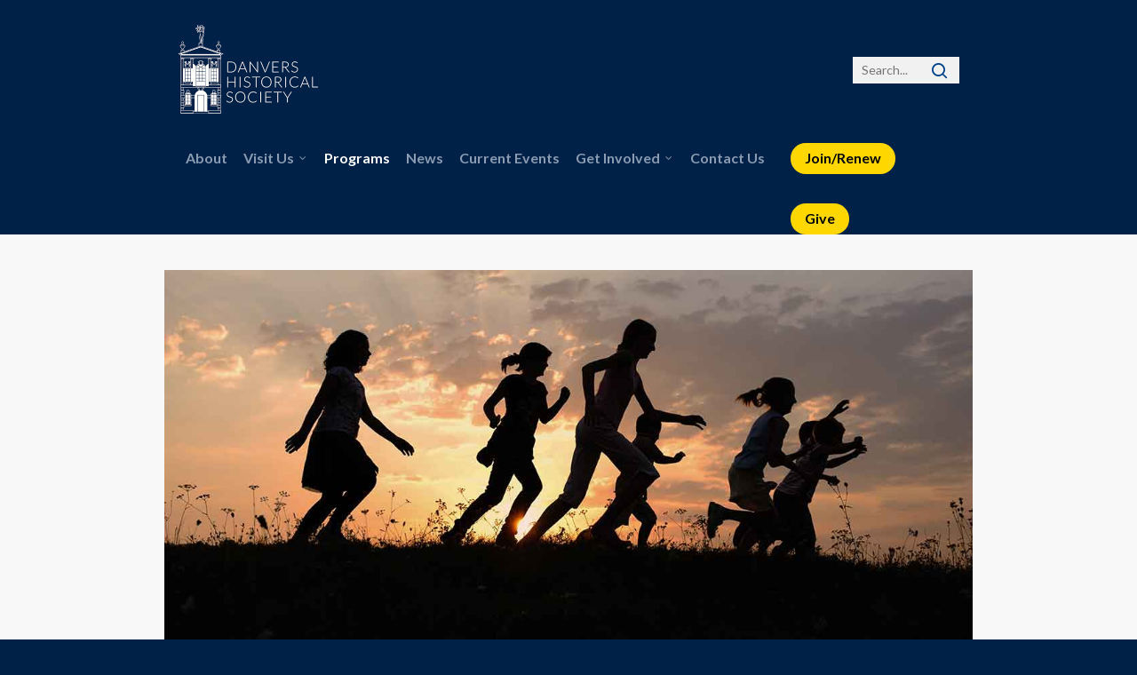

--- FILE ---
content_type: text/html; charset=UTF-8
request_url: https://www.danvershistory.org/programs/
body_size: 22180
content:
<!doctype html><html lang="en-US" class="no-js"><head><meta name="msvalidate.01" content="A45F19CF34EF5C993AE1EBA8BB8B3DD0" /><link rel="apple-touch-icon" sizes="57x57" href="/apple-icon-57x57.png"><link rel="apple-touch-icon" sizes="60x60" href="/apple-icon-60x60.png"><link rel="apple-touch-icon" sizes="72x72" href="/apple-icon-72x72.png"><link rel="apple-touch-icon" sizes="76x76" href="/apple-icon-76x76.png"><link rel="apple-touch-icon" sizes="114x114" href="/apple-icon-114x114.png"><link rel="apple-touch-icon" sizes="120x120" href="/apple-icon-120x120.png"><link rel="apple-touch-icon" sizes="144x144" href="/apple-icon-144x144.png"><link rel="apple-touch-icon" sizes="152x152" href="/apple-icon-152x152.png"><link rel="apple-touch-icon" sizes="180x180" href="/apple-icon-180x180.png"><link rel="icon" type="image/png" sizes="192x192"  href="/android-icon-192x192.png"><link rel="icon" type="image/png" sizes="32x32" href="/favicon-32x32.png"><link rel="icon" type="image/png" sizes="96x96" href="/favicon-96x96.png"><link rel="icon" type="image/png" sizes="16x16" href="/favicon-16x16.png"><link rel="shortcut icon" href="/favicon.ico" type="image/x-icon"><link rel="icon" href="/favicon.ico" type="image/x-icon"><link rel="manifest" href="/manifest.json"><meta name="msapplication-TileColor" content="#ffffff"><meta name="msapplication-TileImage" content="/ms-icon-144x144.png"><meta name="theme-color" content="#ffffff"><meta http-equiv="Content-Type" content="text/html; charset=UTF-8" /><meta name="viewport" content="width=device-width, initial-scale=1, maximum-scale=1, user-scalable=0" />  <script type="text/javascript">var spg_ajax = "https://www.danvershistory.org/site/wp-admin/admin-ajax.php";
						var spg_current_url = "https://www.danvershistory.org/programs/";</script><meta name='robots' content='index, follow, max-image-preview:large, max-snippet:-1, max-video-preview:-1' /><link media="all" href="https://www.danvershistory.org/site/wp-content/cache/autoptimize/css/autoptimize_58ccc70ef1c66f882fb218bb50927a12.css" rel="stylesheet"><link media="screen" href="https://www.danvershistory.org/site/wp-content/cache/autoptimize/css/autoptimize_522250c2e04df1ddd22fdc511021ffe9.css" rel="stylesheet"><title>Programs - Danvers Historical Society</title><link rel="canonical" href="https://www.danvershistory.org/programs/" /><meta property="og:locale" content="en_US" /><meta property="og:type" content="article" /><meta property="og:title" content="Programs - Danvers Historical Society" /><meta property="og:url" content="https://www.danvershistory.org/programs/" /><meta property="og:site_name" content="Danvers Historical Society" /><meta property="article:publisher" content="https://www.facebook.com/danvershistory/" /><meta property="article:modified_time" content="2026-01-16T15:35:51+00:00" /><meta property="og:image" content="https://www.danvershistory.org/site/wp-content/uploads/Witch-Hysteria.-Katherine-Anderson-Benson-300x225.jpg" /><meta name="twitter:card" content="summary_large_image" /><meta name="twitter:label1" content="Est. reading time" /><meta name="twitter:data1" content="24 minutes" /> <script type="application/ld+json" class="yoast-schema-graph">{"@context":"https://schema.org","@graph":[{"@type":"WebPage","@id":"https://www.danvershistory.org/programs/","url":"https://www.danvershistory.org/programs/","name":"Programs - Danvers Historical Society","isPartOf":{"@id":"https://www.danvershistory.org/#website"},"primaryImageOfPage":{"@id":"https://www.danvershistory.org/programs/#primaryimage"},"image":{"@id":"https://www.danvershistory.org/programs/#primaryimage"},"thumbnailUrl":"https://www.danvershistory.org/site/wp-content/uploads/Witch-Hysteria.-Katherine-Anderson-Benson-300x225.jpg","datePublished":"2018-11-18T00:31:05+00:00","dateModified":"2026-01-16T15:35:51+00:00","breadcrumb":{"@id":"https://www.danvershistory.org/programs/#breadcrumb"},"inLanguage":"en-US","potentialAction":[{"@type":"ReadAction","target":["https://www.danvershistory.org/programs/"]}]},{"@type":"ImageObject","inLanguage":"en-US","@id":"https://www.danvershistory.org/programs/#primaryimage","url":"https://www.danvershistory.org/site/wp-content/uploads/Witch-Hysteria.-Katherine-Anderson-Benson.jpg","contentUrl":"https://www.danvershistory.org/site/wp-content/uploads/Witch-Hysteria.-Katherine-Anderson-Benson.jpg","width":836,"height":627},{"@type":"BreadcrumbList","@id":"https://www.danvershistory.org/programs/#breadcrumb","itemListElement":[{"@type":"ListItem","position":1,"name":"Home","item":"https://www.danvershistory.org/"},{"@type":"ListItem","position":2,"name":"Programs"}]},{"@type":"WebSite","@id":"https://www.danvershistory.org/#website","url":"https://www.danvershistory.org/","name":"Danvers Historical Society","description":"Founded in 1889 to discover, collect and preserve objects which illustrate local history, but particularly the history, development and people of the Town of Danvers","publisher":{"@id":"https://www.danvershistory.org/#organization"},"potentialAction":[{"@type":"SearchAction","target":{"@type":"EntryPoint","urlTemplate":"https://www.danvershistory.org/?s={search_term_string}"},"query-input":"required name=search_term_string"}],"inLanguage":"en-US"},{"@type":"Organization","@id":"https://www.danvershistory.org/#organization","name":"Danvers Historical Society","url":"https://www.danvershistory.org/","logo":{"@type":"ImageObject","inLanguage":"en-US","@id":"https://www.danvershistory.org/#/schema/logo/image/","url":"https://www.danvershistory.org/site/wp-content/uploads/DHS-Logo3.jpg","contentUrl":"https://www.danvershistory.org/site/wp-content/uploads/DHS-Logo3.jpg","width":334,"height":200,"caption":"Danvers Historical Society"},"image":{"@id":"https://www.danvershistory.org/#/schema/logo/image/"},"sameAs":["https://www.facebook.com/danvershistory/"]}]}</script> <link rel='dns-prefetch' href='//fonts.googleapis.com' /><link rel="alternate" type="application/rss+xml" title="Danvers Historical Society &raquo; Feed" href="https://www.danvershistory.org/feed/" /><link rel="alternate" type="application/rss+xml" title="Danvers Historical Society &raquo; Comments Feed" href="https://www.danvershistory.org/comments/feed/" /> <!--[if lt IE 9]><link rel='stylesheet' id='nectar-ie8-css' href='https://www.danvershistory.org/site/wp-content/themes/salient/css/ie8.css?ver=6.2.8' type='text/css' media='all' /> <![endif]--><link rel='stylesheet' id='redux-google-fonts-salient_redux-css' href='https://fonts.googleapis.com/css?family=Lato%3A700%2C400%2C300&#038;ver=1704307603' type='text/css' media='all' /> <script type='text/javascript' src='https://www.danvershistory.org/site/wp-content/cache/autoptimize/js/autoptimize_single_3f717cd4c22a68fc54182d7a6627a51f.js?ver=3.6.4' id='jquery-core-js'></script> <script></script><link rel="https://api.w.org/" href="https://www.danvershistory.org/wp-json/" /><link rel="alternate" type="application/json" href="https://www.danvershistory.org/wp-json/wp/v2/pages/1056" /><link rel="EditURI" type="application/rsd+xml" title="RSD" href="https://www.danvershistory.org/site/xmlrpc.php?rsd" /><link rel="wlwmanifest" type="application/wlwmanifest+xml" href="https://www.danvershistory.org/site/wp-includes/wlwmanifest.xml" /><meta name="generator" content="WordPress 6.2.8" /><link rel='shortlink' href='https://www.danvershistory.org/?p=1056' /><link rel="alternate" type="application/json+oembed" href="https://www.danvershistory.org/wp-json/oembed/1.0/embed?url=https%3A%2F%2Fwww.danvershistory.org%2Fprograms%2F" /><link rel="alternate" type="text/xml+oembed" href="https://www.danvershistory.org/wp-json/oembed/1.0/embed?url=https%3A%2F%2Fwww.danvershistory.org%2Fprograms%2F&#038;format=xml" />  <script>var _ctct_m = "fc4dbbf3622e557baabe71ed23c6d8ff";</script> <script id="signupScript" src="//static.ctctcdn.com/js/signup-form-widget/current/signup-form-widget.min.js" async defer></script>    <script async src="https://www.googletagmanager.com/gtag/js?id=G-4P274T9WFK"></script> <script>window.dataLayer = window.dataLayer || [];
			function gtag(){dataLayer.push(arguments);}
			gtag('js', new Date());
			gtag('config', 'G-4P274T9WFK');</script>  
  <script type="text/javascript">var root = document.getElementsByTagName( "html" )[0]; root.setAttribute( "class", "js" );</script><meta name="generator" content="Powered by WPBakery Page Builder - drag and drop page builder for WordPress."/> <noscript><style>.wpb_animate_when_almost_visible { opacity: 1; }</style></noscript></head><body class="page-template-default page page-id-1056 original wpb-js-composer js-comp-ver-8.2 vc_responsive" data-footer-reveal="false" data-footer-reveal-shadow="none" data-header-format="menu-left-aligned" data-body-border="off" data-boxed-style="" data-header-breakpoint="1050" data-dropdown-style="classic" data-cae="linear" data-cad="650" data-megamenu-width="contained" data-aie="none" data-ls="magnific" data-apte="standard" data-hhun="0" data-fancy-form-rcs="default" data-form-style="default" data-form-submit="regular" data-is="minimal" data-button-style="default" data-header-inherit-rc="false" data-header-search="true" data-animated-anchors="true" data-ajax-transitions="false" data-full-width-header="false" data-slide-out-widget-area="false" data-slide-out-widget-area-style="slide-out-from-right" data-user-set-ocm="off" data-loading-animation="none" data-bg-header="false" data-responsive="1" data-ext-responsive="false" data-header-resize="1" data-header-color="custom" data-transparent-header="false" data-cart="false" data-remove-m-parallax="" data-remove-m-video-bgs="" data-force-header-trans-color="light" data-smooth-scrolling="0" data-permanent-transparent="false" > <script type="text/javascript">if(navigator.userAgent.match(/(Android|iPod|iPhone|iPad|BlackBerry|IEMobile|Opera Mini)/)) { document.body.className += " using-mobile-browser "; }</script> <div id="header-space" data-header-mobile-fixed='false'></div><div id="header-outer"  data-has-menu="true" data-has-buttons="yes" data-using-pr-menu="false" data-mobile-fixed="false" data-ptnm="false" data-lhe="default" data-user-set-bg="#002147" data-format="menu-left-aligned" data-permanent-transparent="false" data-megamenu-rt="0" data-remove-fixed="0" data-header-resize="1" data-cart="false" data-transparency-option="0" data-box-shadow="none" data-shrink-num="20" data-full-width="false" data-condense="false" data-using-secondary="0" data-using-logo="1" data-logo-height="100" data-m-logo-height="48" data-padding="28" ><header id="top"><div class="container"><div class="row"><div class="col span_3"> <a id="logo" href="https://www.danvershistory.org" data-supplied-ml="false" > <img class="stnd  dark-version" alt="Danvers Historical Society" src="https://www.danvershistory.org/site/wp-content/uploads/danvers-history-logo-clear-background.png"  /> </a></div><div class="col span_9 col_last"><div class="slide-out-widget-area-toggle mobile-icon std-menu slide-out-from-right" data-icon-animation="simple-transform"><div> <a id="toggle-nav" href="#sidewidgetarea" class="closed"> <span> <i class="lines-button x2"> <i class="lines"></i> </i> </span> </a></div></div><nav><ul class="sf-menu"><li id="menu-item-711" class="menu-item menu-item-type-post_type menu-item-object-page menu-item-711"><a href="https://www.danvershistory.org/about/">About</a></li><li id="menu-item-1211" class="visit-us menu-item menu-item-type-custom menu-item-object-custom menu-item-has-children sf-with-ul menu-item-1211"><a href="#">Visit Us<span class="sf-sub-indicator"><i class="icon-angle-down"></i></span></a><ul class="sub-menu"><li id="menu-item-1098" class="menu-item menu-item-type-post_type menu-item-object-page menu-item-1098"><a href="https://www.danvershistory.org/visit-us/national-historic-landmark-derby-summer-house/">National Historic Landmark, Derby Summer House</a></li><li id="menu-item-1101" class="menu-item menu-item-type-post_type menu-item-object-page menu-item-1101"><a href="https://www.danvershistory.org/visit-us/glen-magna-farms/">Glen Magna Farms</a></li><li id="menu-item-1100" class="menu-item menu-item-type-post_type menu-item-object-page menu-item-1100"><a href="https://www.danvershistory.org/visit-us/tapley-memorial-hall/">Tapley Memorial Hall</a></li><li id="menu-item-1097" class="menu-item menu-item-type-post_type menu-item-object-page menu-item-1097"><a href="https://www.danvershistory.org/visit-us/historic-houses/">Historic Houses</a></li><li id="menu-item-1096" class="collections menu-item menu-item-type-post_type menu-item-object-page menu-item-1096"><a href="https://www.danvershistory.org/visit-us/collections/">Collections</a></li><li id="menu-item-1099" class="menu-item menu-item-type-post_type menu-item-object-page menu-item-1099"><a href="https://www.danvershistory.org/visit-us/things-to-do-in-danvers/">Things to do in Danvers</a></li></ul></li><li id="menu-item-1057" class="menu-item menu-item-type-post_type menu-item-object-page current-menu-item page_item page-item-1056 current_page_item menu-item-1057"><a href="https://www.danvershistory.org/programs/" aria-current="page">Programs</a></li><li id="menu-item-1131" class="menu-item menu-item-type-taxonomy menu-item-object-category menu-item-1131"><a href="https://www.danvershistory.org/category/news/">News</a></li><li id="menu-item-1488" class="menu-item menu-item-type-taxonomy menu-item-object-category menu-item-1488"><a href="https://www.danvershistory.org/category/events/">Current Events</a></li><li id="menu-item-1212" class="menu-item menu-item-type-custom menu-item-object-custom menu-item-has-children sf-with-ul menu-item-1212"><a href="#">Get Involved<span class="sf-sub-indicator"><i class="icon-angle-down"></i></span></a><ul class="sub-menu"><li id="menu-item-1213" class="menu-item menu-item-type-post_type menu-item-object-page menu-item-1213"><a href="https://www.danvershistory.org/get-involved/shop/">Shop</a></li><li id="menu-item-1389" class="menu-item menu-item-type-post_type menu-item-object-page menu-item-1389"><a href="https://www.danvershistory.org/get-involved/volunteer/">Volunteer</a></li><li id="menu-item-1387" class="give-now-button menu-item menu-item-type-post_type menu-item-object-page menu-item-1387"><a href="https://www.danvershistory.org/get-involved/give/">Give Now</a></li><li id="menu-item-1388" class="join-renew-button menu-item menu-item-type-post_type menu-item-object-page menu-item-1388"><a href="https://www.danvershistory.org/get-involved/join/">Join/Renew</a></li><li id="menu-item-1253" class="menu-item menu-item-type-post_type menu-item-object-page menu-item-1253"><a href="https://www.danvershistory.org/get-involved/support-our-supporters/">Support Our Supporters</a></li><li id="menu-item-6954" class="menu-item menu-item-type-post_type menu-item-object-page menu-item-6954"><a href="https://www.danvershistory.org/jobs/">Job Openings</a></li></ul></li><li id="menu-item-1066" class="menu-item menu-item-type-post_type menu-item-object-page menu-item-1066"><a href="https://www.danvershistory.org/contact-us/">Contact Us</a></li><li id="menu-item-5933" class="join-btn menu-item menu-item-type-custom menu-item-object-custom menu-item-5933"><a target="_blank" rel="noopener" href="https://checkout.square.site/merchant/72PK1QAMYK2T4/checkout/5P5IW2CMSURP47SAZ3NS3PWB?src=embed">Join/Renew</a></li><li id="menu-item-5936" class="give-btn menu-item menu-item-type-custom menu-item-object-custom menu-item-5936"><a target="_blank" rel="noopener" href="https://square.link/u/qYXg2Dar?src=embd">Give</a></li></ul></nav></div><div class="right-aligned-menu-items"><nav><ul class="buttons" data-user-set-ocm="off"><div id="search-2" class="widget widget_search"><form role="search" method="get" class="search-form" action="https://www.danvershistory.org/" _lpchecked="1"> <input type="text" class="search-field" placeholder="Search..." value="" name="s" title="Search for:"> <button type="submit" class="search-widget-btn"><span class="normal icon-salient-search" aria-hidden="true"></span> <span class="text">Search</span></button></form></div></ul></nav></div></div></div></header></div><div id="mobile-menu" data-mobile-fixed="false"><div class="container"><ul><li class="menu-item menu-item-type-post_type menu-item-object-page menu-item-711"><a href="https://www.danvershistory.org/about/">About</a></li><li class="visit-us menu-item menu-item-type-custom menu-item-object-custom menu-item-has-children menu-item-1211"><a href="#">Visit Us</a><ul class="sub-menu"><li class="menu-item menu-item-type-post_type menu-item-object-page menu-item-1098"><a href="https://www.danvershistory.org/visit-us/national-historic-landmark-derby-summer-house/">National Historic Landmark, Derby Summer House</a></li><li class="menu-item menu-item-type-post_type menu-item-object-page menu-item-1101"><a href="https://www.danvershistory.org/visit-us/glen-magna-farms/">Glen Magna Farms</a></li><li class="menu-item menu-item-type-post_type menu-item-object-page menu-item-1100"><a href="https://www.danvershistory.org/visit-us/tapley-memorial-hall/">Tapley Memorial Hall</a></li><li class="menu-item menu-item-type-post_type menu-item-object-page menu-item-1097"><a href="https://www.danvershistory.org/visit-us/historic-houses/">Historic Houses</a></li><li class="collections menu-item menu-item-type-post_type menu-item-object-page menu-item-1096"><a href="https://www.danvershistory.org/visit-us/collections/">Collections</a></li><li class="menu-item menu-item-type-post_type menu-item-object-page menu-item-1099"><a href="https://www.danvershistory.org/visit-us/things-to-do-in-danvers/">Things to do in Danvers</a></li></ul></li><li class="menu-item menu-item-type-post_type menu-item-object-page current-menu-item page_item page-item-1056 current_page_item menu-item-1057"><a href="https://www.danvershistory.org/programs/" aria-current="page">Programs</a></li><li class="menu-item menu-item-type-taxonomy menu-item-object-category menu-item-1131"><a href="https://www.danvershistory.org/category/news/">News</a></li><li class="menu-item menu-item-type-taxonomy menu-item-object-category menu-item-1488"><a href="https://www.danvershistory.org/category/events/">Current Events</a></li><li class="menu-item menu-item-type-custom menu-item-object-custom menu-item-has-children menu-item-1212"><a href="#">Get Involved</a><ul class="sub-menu"><li class="menu-item menu-item-type-post_type menu-item-object-page menu-item-1213"><a href="https://www.danvershistory.org/get-involved/shop/">Shop</a></li><li class="menu-item menu-item-type-post_type menu-item-object-page menu-item-1389"><a href="https://www.danvershistory.org/get-involved/volunteer/">Volunteer</a></li><li class="give-now-button menu-item menu-item-type-post_type menu-item-object-page menu-item-1387"><a href="https://www.danvershistory.org/get-involved/give/">Give Now</a></li><li class="join-renew-button menu-item menu-item-type-post_type menu-item-object-page menu-item-1388"><a href="https://www.danvershistory.org/get-involved/join/">Join/Renew</a></li><li class="menu-item menu-item-type-post_type menu-item-object-page menu-item-1253"><a href="https://www.danvershistory.org/get-involved/support-our-supporters/">Support Our Supporters</a></li><li class="menu-item menu-item-type-post_type menu-item-object-page menu-item-6954"><a href="https://www.danvershistory.org/jobs/">Job Openings</a></li></ul></li><li class="menu-item menu-item-type-post_type menu-item-object-page menu-item-1066"><a href="https://www.danvershistory.org/contact-us/">Contact Us</a></li><li class="join-btn menu-item menu-item-type-custom menu-item-object-custom menu-item-5933"><a target="_blank" rel="noopener" href="https://checkout.square.site/merchant/72PK1QAMYK2T4/checkout/5P5IW2CMSURP47SAZ3NS3PWB?src=embed">Join/Renew</a></li><li class="give-btn menu-item menu-item-type-custom menu-item-object-custom menu-item-5936"><a target="_blank" rel="noopener" href="https://square.link/u/qYXg2Dar?src=embd">Give</a></li><li id="mobile-search"><form action="https://www.danvershistory.org" method="GET"> <input type="text" name="s" value="" placeholder="Search.." /></form></li></ul></div></div><div id="ajax-content-wrap"><div class="container-wrap"><div class="container main-content"><div class="row"><div class="wpb-content-wrapper"><div class="vc_row wpb_row vc_row-fluid vc_custom_1542320170175 vc_row-has-fill"><div class="wpb_column vc_column_container vc_col-sm-12 vc_col-has-fill"><div class="vc_column-inner vc_custom_1542398669428"><div class="wpb_wrapper"><div  class="wpb_single_image wpb_content_element vc_align_left wpb_content_element vc_custom_1542483228792"><figure class="wpb_wrapper vc_figure"><div class="vc_single_image-wrapper   vc_box_border_grey"><img width="1200" height="600" src="https://www.danvershistory.org/site/wp-content/uploads/Danvers-Historical-Society-Programs-Events.jpg" class="vc_single_image-img attachment-full" alt="" decoding="async" loading="lazy" title="Danvers-Historical-Society-Programs-Events" /></div></figure></div></div></div></div></div><div class="vc_row wpb_row vc_row-fluid"><div class="wpb_column vc_column_container vc_col-sm-12"><div class="vc_column-inner"><div class="wpb_wrapper"><div class="wpb_text_column wpb_content_element" ><div class="wpb_wrapper"><p>Danvers Historical Society’s educational goal is to connect Danvers’ youth and adults with their local history. Through these connections, the Society aims to encourage today’s youth to preserve their heritage for future generations. To support these goals, <a href="https://checkout.square.site/merchant/72PK1QAMYK2T4/checkout/JLE6A3ATTTD4MHQCJIDXI642" target="_blank" rel="noopener noreferrer"   class="liinternal"><strong>please donate!</strong></a></p></div></div></div></div></div></div><div class="vc_row wpb_row vc_row-fluid"><div class="wpb_column vc_column_container vc_col-sm-4"><div class="vc_column-inner"><div class="wpb_wrapper"><div class="wpb_text_column wpb_content_element" ><div class="wpb_wrapper"><p><strong>Events</strong><br /> <em>Click on title to learn more</em></p><ul><li><strong><a href="https://danvershistory.org/category/events/" class="liinternal">Current Events</a></strong></li><li><a href="#monthly-speaker-series" class="liinternal"><strong>Monthly Speaker Series</strong></a></li><li><a href="https://danvershistory.org/visit-us/glen-magna-farms/" class="liinternal"><strong>Weddings and Private Functions</strong></a></li><li><a href="#harmony-hot-dogs" class="liinternal"><strong>History, Harmony &amp; Hot Dogs</strong></a></li></ul></div></div></div></div></div><div class="wpb_column vc_column_container vc_col-sm-4"><div class="vc_column-inner"><div class="wpb_wrapper"><div class="wpb_text_column wpb_content_element" ><div class="wpb_wrapper"><p><strong>Educational Programs</strong><br /> <em>Click on title to learn more</em></p><ul><li><a href="#mentoring" class="liinternal"><strong>“Come Grow With Us”</strong></a></li><li><a href="#history-week" class="liinternal"><strong>History Week Program</strong></a></li><li><a href="#discover-danvers" class="liinternal"><strong>Discover Danvers Roundtable</strong></a></li><li><a href="#magna-tours" class="liinternal"><strong>Glen Magna Garden Tours</strong></a></li></ul></div></div></div></div></div><div class="wpb_column vc_column_container vc_col-sm-4"><div class="vc_column-inner"><div class="wpb_wrapper"><div class="wpb_text_column wpb_content_element" ><div class="wpb_wrapper"><p><strong>Community Programs</strong><br /> <em>Click on title to learn more</em></p><ul><li><a href="#storiesalive1" class="liinternal"><strong>Keeping Stories Alive</strong></a></li><li><a href="#parade-trees" class="liinternal"><strong>Parade of Trees</strong></a></li><li><a href="#revolution" class="liinternal"><strong>Revolution 250</strong></a></li><li><a href="#resources" class="liinternal"><strong>Resources</strong></a></li></ul></div></div></div></div></div></div><div class="vc_row wpb_row vc_row-fluid"><div class="wpb_column vc_column_container vc_col-sm-12"><div class="vc_column-inner"><div class="wpb_wrapper"><div class="wpb_text_column wpb_content_element" ><div class="wpb_wrapper"><p>We are proud to participate in <a href="https://massculturalcouncil.org/organizations/card-to-culture/" target="_blank" rel="noopener"   class="liinternal">Mass Cultural Council&#8217;s Card to Culture</a> program, in collaboration with the Department of Transitional Assistance, the Women, Infants &amp; Children (WIC) Nutrition Program, and the Massachusetts Health Connector, by broadening accessibility to cultural programming.</p><p>Our events and programs are free and open to the public, except for our fundraisers and the special events organized by our partner organizations. See the complete list of participating organizations offering <a href="https://www.mass.gov/massachusetts-sun-bucks-program" target="_blank" rel="noopener"   class="liinternal">SUN Bucks</a>, <a href="https://www.mass.gov/info-details/ebt-card-to-culture-organizations" target="_blank" rel="noopener"   class="liinternal">EBT</a>, <a href="https://www.mass.gov/info-details/get-discounts-with-your-wic-card#cultural-organizations-" target="_blank" rel="noopener"   class="liinternal">WIC</a>, and <a href="https://www.mahealthconnector.org/learn/plan-information/connectorcare-plans/connectorcare-card-to-culture" target="_blank" rel="noopener"   class="liinternal">ConnectorCare</a> discounts.</p></div></div></div></div></div></div><div id="mentoring1" class="vc_row wpb_row vc_row-fluid"><div class="wpb_column vc_column_container vc_col-sm-12"><div class="vc_column-inner"><div class="wpb_wrapper"><div class="vc_separator wpb_content_element vc_separator_align_center vc_sep_width_100 vc_sep_pos_align_center vc_separator_no_text vc_sep_color_grey wpb_content_element  wpb_content_element" ><span class="vc_sep_holder vc_sep_holder_l"><span class="vc_sep_line"></span></span><span class="vc_sep_holder vc_sep_holder_r"><span class="vc_sep_line"></span></span></div></div></div></div></div><div id="mentoring" class="vc_row wpb_row vc_row-fluid"><div class="wpb_column vc_column_container vc_col-sm-8"><div class="vc_column-inner"><div class="wpb_wrapper"><div class="wpb_text_column wpb_content_element" ><div class="wpb_wrapper"><div class="wpb_text_column wpb_content_element "><div class="wpb_wrapper"><div class="wpb_text_column wpb_content_element "><div class="wpb_wrapper"><div class="wpb_text_column wpb_content_element "><div class="wpb_wrapper"><p><strong>Mentoring Students &amp; Young Adults with “Come Grow With Us”<br /> </strong><br /> Partnering with local educational institutions, the Society provides vocational training to young adults of all abilities in archiving, data entry, event planning, exhibit creation, horticulture, landscaping, property management, and research.</p><div class="wpb_wrapper"><p>Our newest effort, to restore the Lord &amp; Burnham greenhouse, will afford the groups above a year-round learning facility at Glen Magna Farms. Learn more and donate <a href="https://square.link/u/qYXg2Dar" target="_blank" rel="noopener noreferrer"   class="liinternal"><strong>here.</strong></a> Thank you to People’s United Bank for seeding this program and to M&amp;T Bank for their continued support.</p></div><p><strong>Tales From the Greenhouse Series:</strong></p><p><a href="https://www.danvershistory.org/site/wp-content/uploads/Tales-from-the-Greenhouse-7-Apple-Orchard.pdf" target="_blank" rel="noopener"   class="lipdf"><em><strong>Apple Orchard Forest</strong></em></a> &#8211; May 2024</p><p><strong><em><a href="https://www.danvershistory.org/site/wp-content/uploads/Tales-from-the-Greenhouse-6-Story-Behind-The-Story.pdf" target="_blank" rel="noopener"   class="lipdf">The Story Behind The Story</a></em></strong> &#8211;  April 2023</p><p><a href="https://www.danvershistory.org/site/wp-content/uploads/Tales-from-the-Greenhouse-5-Dahlias.pdf" target="_blank" rel="noopener"   class="lipdf"><em><strong>What Does a Dahlia Mean to You?</strong></em></a> &#8211; July 2022</p><p><a href="https://www.danvershistory.org/site/wp-content/uploads/Tales-from-the-Greenhouse-4-No-Mow-May.pdf" target="_blank" rel="noopener"   class="lipdf"><em><strong>No Mow May</strong></em></a> &#8211; May 2022</p><p><a href="https://www.danvershistory.org/site/wp-content/uploads/Tales-from-the-Greenhouse-3-Link-Past-to-Future-1.pdf" target="_blank" rel="noopener"   class="lipdf"><em><strong>Link the Past to the Future</strong></em></a> &#8211; February 2022</p><p>More TALES here very soon!</p></div></div><div class="toggles "><div class="toggle default open"><h3><a href="/#" class="liinternal"><i class="icon-minus-sign"></i>Read More</a></h3><div><div class="wpb_text_column wpb_content_element "><div class="wpb_wrapper"><p>Our partners include, but are not limited to:</p><ul><li>CCAP (College &amp; Career Access Project) Program – Students in Collaboration with NS Comm College &amp; NorhtEastARC Supporting Skilled Young Adults with Disabilities – post high school</li><li>Cub Scouts of America</li><li>Danvers High School Life Skills II Training Program</li><li>Danvers High School Senior Honors Internship Program</li><li>Danvers High School Transitional Program</li><li>Embark Program: North Shore education consortium located at Salem State University</li><li>Endicott College</li><li>Girl Scouts of America</li><li>Kevin O&#8217;Grady School</li><li>Masconomet Regional High School</li><li>Northeast ARC</li><li>Northshore Community College</li><li>Northshore Technical School</li><li>Plumfield Academy of Danvers</li><li>Salem State University</li><li>SEEM Collaborative (Special Education Educators Mutual) of Wakefield</li></ul></div><p>&nbsp;</p></div></div></div></div></div></div></div></div></div></div></div></div></div><div class="wpb_column vc_column_container vc_col-sm-4"><div class="vc_column-inner"><div class="wpb_wrapper"><div  class="wpb_single_image wpb_content_element vc_align_left wpb_content_element"><figure class="wpb_wrapper vc_figure"><div class="vc_single_image-wrapper   vc_box_border_grey"><img width="1417" height="915" src="https://www.danvershistory.org/site/wp-content/uploads/ComeGrowWithUs_Green.png" class="vc_single_image-img attachment-full" alt="Come Grow With Us" decoding="async" loading="lazy" title="ComeGrowWithUs_Green" /></div></figure></div></div></div></div></div><div id="historyweek1" class="vc_row wpb_row vc_row-fluid"><div class="wpb_column vc_column_container vc_col-sm-12"><div class="vc_column-inner"><div class="wpb_wrapper"><div class="vc_separator wpb_content_element vc_separator_align_center vc_sep_width_100 vc_sep_pos_align_center vc_separator_no_text vc_sep_color_grey wpb_content_element  wpb_content_element" ><span class="vc_sep_holder vc_sep_holder_l"><span class="vc_sep_line"></span></span><span class="vc_sep_holder vc_sep_holder_r"><span class="vc_sep_line"></span></span></div></div></div></div></div><div id="history-week" class="vc_row wpb_row vc_row-fluid"><div class="wpb_column vc_column_container vc_col-sm-4"><div class="vc_column-inner"><div class="wpb_wrapper"><div  class="wpb_single_image wpb_content_element vc_align_left wpb_content_element"><figure class="wpb_wrapper vc_figure"><div class="vc_single_image-wrapper   vc_box_border_grey"><img width="173" height="251" src="https://www.danvershistory.org/site/wp-content/uploads/Anstiss.png" class="vc_single_image-img attachment-full" alt="Anstiss Symonds" decoding="async" loading="lazy" title="Anstiss Symonds" /></div></figure></div></div></div></div><div class="wpb_column vc_column_container vc_col-sm-8"><div class="vc_column-inner"><div class="wpb_wrapper"><div class="wpb_text_column wpb_content_element" ><div class="wpb_wrapper"><div class="wpb_text_column wpb_content_element "><div class="wpb_wrapper"><p><strong>History Week Program</strong></p><p>For she who used to be enslaved, but now is simply free,<br /> She who used to not have rights . . . .</p><p><strong>Since 1986</strong><br /> Each year in early June, Danvers 3rd graders visit Tapley Hall and the Page House to explore artifacts and primary documents including an 1852 Danvers’ map and old photographs. In 2022 we began telling the stories of people who lived, worked, created and played in Danvers over the past 300 years. <span style="color: #0000ff;"><strong><a href="https://www.danvershistory.org/site/wp-content/uploads/Primus-Jacobs.pdf" style="color: #0000ff;"   target="_blank" rel="noopener"   class="lipdf">Primus Jacobs</a></strong></span> was one of those people. One of our 2022 3rd Grade students shared a poem she wrote inspired by <strong><em>Story of Dill</em></strong> in <strong><em>Our Town</em></strong> activity book. Read Ms. Belotte&#8217;s poem <strong><span style="color: #0000ff;"><a href="https://www.danvershistory.org/site/wp-content/uploads/Ellah-Belottes-poem-of-Dill.pdf" style="color: #0000ff;"   target="_blank" rel="noopener"   class="lipdf">here</a></span></strong>.</p><ul class='videoposts gatherpostcount_6' id='videoposts' data-count='6'><li class=' odd oddy  gp_0 first  ' ><span class='item'><a href='https://www.danvershistory.org/video_gallery/the-history-week-program-2020/'  ><div class='thumbnail' style='background-image: url(https://www.danvershistory.org/site/wp-content/uploads/Danvers-Fruit-Bowl-Color-finish.02-1-300x231.jpg);'><div class='alt'>Cartoon of Carrot Onion Pear</div><div class='caption'>Cartoon of Carrot Onion Pear</div><div class='description'>Cartoon of Mr. Half-Long Carrot, Mr. Globe Onion and Ms. Endicott Pear</div><div class='title'>2020 History Week</div></div> <span>2020, The History Week Program</span></a><div class="excerpt"></div></span></li><li class='  gp_1  ' ><span class='item'><a href='https://www.danvershistory.org/video_gallery/ms-pear-at-the-training-field/'  ><div class='thumbnail' style='background-image: url(https://www.danvershistory.org/site/wp-content/uploads/Ms.-Pear-Training-Field-720-300x225.jpg);'><div class='alt'>Eleazer Goodale at Training Field</div><div class='caption'>Eleazer Goodale at Training Field</div><div class='description'>Eleazer Goodale at Training Field</div><div class='title'>Eleazer Goodale at Training Field</div></div> <span>Ms. Pear at the Training Field</span></a><div class="excerpt"></div></span></li><li class=' odd oddy  gp_2  ' ><span class='item'><a href='https://www.danvershistory.org/video_gallery/ms-pear-visits-glen-magna-farms/'  ><div class='thumbnail' style='background-image: url(https://www.danvershistory.org/site/wp-content/uploads/Ms-Pear-Matt-Martin-resize-300x169.jpg);'><div class='alt'>Ms. Pear with Matt Martin at Glen Magna Farms</div><div class='caption'>Ms. Pear with Matt Martin at Glen Magna Farms</div><div class='description'>Ms. Pear with Matt Martin at Glen Magna Farms</div><div class='title'>Ms. Pear with Matt Martin at Glen Magna Farms</div></div> <span>Ms. Pear visits Glen Magna Farms</span></a><div class="excerpt"></div></span></li><li class='  gp_3  ' ><span class='item'><a href='https://www.danvershistory.org/video_gallery/ms-pear-visits-tapley-memorial-hall-and-the-page-house/'  ><div class='thumbnail' style='background-image: url(https://www.danvershistory.org/site/wp-content/uploads/Ms-Pear-at-Tapley-resize-300x169.jpg);'><div class='alt'>Sheila Cooke-Kayser at Tapley Memorial Hall</div><div class='caption'>Sheila Cooke-Kayser at Tapley Memorial Hall</div><div class='description'>Sheila Cooke-Kayser at Tapley Memorial Hall</div><div class='title'>Sheila Cooke-Kayser at Tapley Memorial Hall</div></div> <span>Ms. Pear visits Tapley Memorial Hall and the Page House</span></a><div class="excerpt"></div></span></li><li class=' odd oddy  gp_4  ' ><span class='item'><a href='https://www.danvershistory.org/video_gallery/ms-pear-visits-the-endicott-pear-tree/'  ><div class='thumbnail' style='background-image: url(https://www.danvershistory.org/site/wp-content/uploads/Ms-Pear-at-Pear-Tree-resize-300x169.jpg);'><div class='alt'>Richard Trask at the Endicott Pear Tree</div><div class='caption'>Richard Trask at the Endicott Pear Tree</div><div class='description'>Richard Trask at the Endicott Pear Tree</div><div class='title'>Richard Trask at the Endicott Pear Tree</div></div> <span>Ms. Pear visits the Endicott Pear Tree</span></a><div class="excerpt"></div></span></li><li class='  gp_5 last  ' ><span class='item'><a href='https://www.danvershistory.org/video_gallery/ms-pear-visits-the-witch-memorial/'  ><div class='thumbnail' style='background-image: url(https://www.danvershistory.org/site/wp-content/uploads/Ms-Pear-at-witch-memorial-resize-300x169.jpg);'><div class='alt'>Richard Trask at the Salem Village Witchcraft Victims' Memorial</div><div class='caption'>Richard Trask at the Salem Village Witchcraft Victims' Memorial</div><div class='description'>Richard Trask at the Salem Village Witchcraft Victims' Memorial</div><div class='title'>Richard Trask at the Salem Village Witchcraft Victims' Memorial</div></div> <span>Ms. Pear visits the Salem Village Witchcraft Victims&#8217; Memorial</span></a><div class="excerpt"></div></span></li></ul></div></div><div class="toggles "><div class="toggle default open"><h3><a href="/#" class="liinternal"><i class="icon-minus-sign"></i>Read More</a></h3><div><div class="wpb_text_column wpb_content_element "><div class="wpb_wrapper"><p>To receive <strong><em>Our Town</em></strong> activity book pages and/or donate to the program, click <a href="https://www.danvershistory.org/contact-us/" class="liinternal"><strong>here</strong></a>.</p><p>Your 2021 donations, matched by Mass Humanities Digital Capacity Grant, funded new interactive experiences and an <strong><a href="https://www.danvershistory.org/visit-us/collections/" target="_blank" rel="noopener noreferrer"   class="liinternal">on-line exhibit</a></strong> focusing on historical artifacts children have used for over 130 years. New for 2021, the Society produced videos for teachers to use in the classroom. The videos are on <strong><a href="https://www.youtube.com/channel/UCAOqSvGg6hA1kyLx9pRitbQ/videos" target="_blank" rel="noopener noreferrer"   class="liinternal">YouTube</a></strong> and FUN for all ages.</p><p>In 2021, funded in part, by the Danvers Local Cultural Council, an expanded edition of the <em>OUR TOWN</em> activity book was given to every 3rd Grader.</p><p>In 2020, at the beginning of the Pandemic, the Society sent pages of <em>OUR TOWN</em> activity book out via email.</p><p>In 2015, as part of our 125th anniversary celebration, the Danvers Historical Society enhanced its popular 30-year old history education program which is offered annually to nearly 300 third graders in the public school system. Working with curriculum coordinators, the Society added more hands-on activities and problem solving experiences that meet current social studies curriculum standards. Much of the implementation is conducted in collaboration with an expanded array of local partner organizations.</p><p>In 2016, our 30th year of the History Week Program with Danvers Public Schools engaged the entire 3rd Grade in comparing their personal possessions to historical artifacts in the Society’s collections. We introduced students to the concept of why we have historical societies and why we preserve small objects as well as buildings for the future generations. Students also thought about 50 years from now and we asked them if they would donate an object to represent their childhood and how an object today might be changed by 2066.</p><p>The students enjoyed looking at old maps and old photographs while comparing Danvers in the 1800s to now. The students enjoyed looking at historical objects and especially the ones they could touch.</p><p>Teacher evaluation response was high and feedback will be used to continually improve the program. 3rd graders research the invention, design, composition, and use of predecessors to their current personal items. They will then have an easier time identifying some of the historical objects. Overall, the teachers gave the program the highest score of “5” out of “5”. All teachers raved about the mapping activity.</p><p><strong>Teacher comments:</strong><br /> ~ “I’d just like to thank you for all of the time and hard work you put into developing an interesting and informational program for our students. It is greatly appreciated!”<br /> ~ “This was the best year so far. The kids were engaged and it moved along nicely. Thank you!”<br /> ~ “My students had a great day! Thank you for all of your work to make this field trip memorable for students.”</p></div></div></div></div></div></div></div></div></div></div></div><div class="vc_row wpb_row vc_row-fluid"><div class="wpb_column vc_column_container vc_col-sm-12"><div class="vc_column-inner"><div class="wpb_wrapper"><div class="vc_separator wpb_content_element vc_separator_align_center vc_sep_width_100 vc_sep_pos_align_center vc_separator_no_text vc_sep_color_grey wpb_content_element  wpb_content_element" ><span class="vc_sep_holder vc_sep_holder_l"><span class="vc_sep_line"></span></span><span class="vc_sep_holder vc_sep_holder_r"><span class="vc_sep_line"></span></span></div></div></div></div></div><div id="discover-danvers" class="vc_row wpb_row vc_row-fluid"><div class="wpb_column vc_column_container vc_col-sm-8"><div class="vc_column-inner"><div class="wpb_wrapper"><div class="wpb_text_column wpb_content_element" ><div class="wpb_wrapper"><div class="wpb_text_column wpb_content_element "><div class="wpb_wrapper"><p><strong>Discover Danvers Roundtable: </strong><strong>since 2013</strong></p><p>Artifacts come to life through the eyes of researchers and visitors in a moderated discussion. Our newest research on <a href="https://www.danvershistory.org/site/wp-content/uploads/AbelNichols.pdf" target="_blank" rel="noopener"   class="lipdf"><strong>Abel Nichols</strong></a> and WPA artists <strong><a href="https://www.danvershistory.org/artifact/wpa-artists-in-danvers/" target="_blank" rel="noopener"   class="liinternal">Sol Levenson and Takeji &amp; Frances Matsuba</a>ra</strong> are ready for you to explore. Participants will be able to carefully handle and closely view objects from the Danvers Historical Society&#8217;s collections. See our on-line gallery <a href="https://www.danvershistory.org/visit-us/collections/" target="_blank" rel="noopener noreferrer"   class="liinternal">here</a>.</p></div></div><div class="toggles "><div class="toggle default open"><h3><a href="/#" class="liinternal"><i class="icon-minus-sign"></i>Read More</a></h3><div><div class="wpb_text_column wpb_content_element "><div class="wpb_wrapper"><p>The Discover Danvers Roundtable, a collaboration of expert and novice researchers inspired by the artifacts in the Tapley Memorial Hall collections to explore past and present belief systems that weave unique stories and share our heritage with a wide audience.</p><p>Visitors from around the world, local residents, and students of all ages and abilities will have intimate access to chosen artifacts and roundtable discussions with researchers on several <a href="https://www.danvershistory.org/category/events/" target="_blank" rel="noopener noreferrer"   class="liinternal"><strong>occasions</strong> </a>annually. Salem State University, retired National Park Service educators, and Society Trustees are participating in the research and presentation processes to further our mission to educate and preserve Danvers’ history.</p><p>This program, funded in part by Mass Humanities, will offer the opportunity to create a mobile exhibit to share with new audiences such as the visually impaired and assisted living facilities. This is truly a community-based project &#8211; one that looks at our local and national heritage and engages people in conversation and thought. It’s the kind of work that lasts, and has a positive effect on our town.<br /> “The Society has a deep sense of social responsibility to provide quality educational opportunities to our children, students, young adults, and senior citizens for purposes of cultural enjoyment and enrichment,” stated Thomas Page, President of the Danvers Historical Society. “We were extremely gratified to receive Mass Humanities’ support, especially since their grant proposals are subjected to a rigorous review process.”</p><p>Mass Humanities conducts and supports programs that use history, literature, philosophy, and the other humanities disciplines to enhance and improve civic life in Massachusetts. Mass Humanities was established in 1974 as the state-based affiliate of the National Endowment for the Humanities (NEH), an independent programming and grant-making organization that receives support from the NEH and the Mass. Cultural Council and other private sources.</p><p>At its core, the Danvers Historical Society is an organization created with gifts from generous people committed to our mission of education and preservation of the history of Danvers. We provide educational programs, lectures and other events focused on our collections, artifacts, documents, and significant Danvers structures and properties. We are a public non-profit organization with a 130 year record of community service. For more information, visit DanversHistory.Org and like us on Facebook.</p><p>Donations to the Society gratefully accepted for educational programming.</p></div></div></div></div></div></div></div></div></div></div><div class="wpb_column vc_column_container vc_col-sm-4"><div class="vc_column-inner"><div class="wpb_wrapper"><div  class="wpb_single_image wpb_content_element vc_align_left wpb_content_element"><figure class="wpb_wrapper vc_figure"><div class="vc_single_image-wrapper   vc_box_border_grey"><img width="836" height="627" src="https://www.danvershistory.org/site/wp-content/uploads/IMG_9701.jpg" class="vc_single_image-img attachment-full" alt="Cane and Walking Stick" decoding="async" loading="lazy" title="IMG_9701" /></div></figure></div></div></div></div></div><div id="speakerseries1" class="vc_row wpb_row vc_row-fluid"><div class="wpb_column vc_column_container vc_col-sm-12"><div class="vc_column-inner"><div class="wpb_wrapper"><div class="vc_separator wpb_content_element vc_separator_align_center vc_sep_width_100 vc_sep_pos_align_center vc_separator_no_text wpb_content_element  wpb_content_element" ><span class="vc_sep_holder vc_sep_holder_l"><span style="border-color:#002147;" class="vc_sep_line"></span></span><span class="vc_sep_holder vc_sep_holder_r"><span style="border-color:#002147;" class="vc_sep_line"></span></span></div></div></div></div></div><div class="vc_row wpb_row vc_row-fluid"><div class="wpb_column vc_column_container vc_col-sm-4"><div class="vc_column-inner"><div class="wpb_wrapper"><div  class="wpb_single_image wpb_content_element vc_align_left wpb_content_element"><figure class="wpb_wrapper vc_figure"><div class="vc_single_image-wrapper   vc_box_border_grey"><img class="vc_single_image-img " src="https://www.danvershistory.org/site/wp-content/uploads/Garden-Gallery1-300x300.jpg" width="300" height="300" alt="Chamberlain garden" title="Garden-Gallery1" loading="lazy" /></div></figure></div><div class="wpb_text_column wpb_content_element" ><div class="wpb_wrapper"></div></div></div></div></div><div class="wpb_column vc_column_container vc_col-sm-8" id="magna-tours"><div class="vc_column-inner"><div class="wpb_wrapper"><div class="wpb_text_column wpb_content_element" ><div class="wpb_wrapper"><p><strong>Glen Magna Garden Tours</strong></p><p>Visitors are welcome to tour the Gardens from 9am until dusk, Monday through Friday. Saturday &amp; Sunday from 9am to 12 noon, unless otherwise posted for a private event. A $3.00 donation is appreciated for self-guided tours of the grounds only.</p><p>Seasonal group guided tours (20 or more) are available by appointment; please call 978-774-9165 for reservations and prices.</p><p>Seasonal guided lunch tour (10 person minimum) of the house and gardens is offered May – October, and includes a boxed lunch. Reservations required by the previous Friday, please call 978-774-9165. Cost $30 per person. Wednesdays only, 11AM, rain or shine.</p></div></div></div></div></div></div><div class="vc_row wpb_row vc_row-fluid"><div class="wpb_column vc_column_container vc_col-sm-12"><div class="vc_column-inner"><div class="wpb_wrapper"><div class="vc_separator wpb_content_element vc_separator_align_center vc_sep_width_100 vc_sep_pos_align_center vc_separator_no_text wpb_content_element  wpb_content_element" ><span class="vc_sep_holder vc_sep_holder_l"><span style="border-color:#002147;" class="vc_sep_line"></span></span><span class="vc_sep_holder vc_sep_holder_r"><span style="border-color:#002147;" class="vc_sep_line"></span></span></div></div></div></div></div><div class="vc_row wpb_row vc_row-fluid"><div class="wpb_column vc_column_container vc_col-sm-8"><div class="vc_column-inner"><div class="wpb_wrapper"><div class="wpb_text_column wpb_content_element" ><div class="wpb_wrapper"><div class="wpb_text_column wpb_content_element "><div class="wpb_wrapper"><p><strong>Tea &amp; History</strong></p><p>Tea samplings with a short presentation on related historical figures at the Danvers Historical Society’s Jeremiah Page House. Previous programs have included the varieties of tea that George and Martha would have graciously served at Mount Vernon. Learn about the Washingtons’ personal and dining habits, including the important role that tea played in Colonial America and how it set the table for the Page House’s own historic tea party.</p><p>The tea program has been presented by <a href="http://www.experiencinghome.org/" target="_blank" rel="noopener noreferrer"   class="liexternal"><strong>Lisa Steigerwalt,</strong></a> local tea educator and George Washington enthusiast and served by DHS members.</p></div></div></div></div></div></div></div><div class="wpb_column vc_column_container vc_col-sm-4"><div class="vc_column-inner"><div class="wpb_wrapper"><div  class="wpb_single_image wpb_content_element vc_align_left wpb_content_element"><figure class="wpb_wrapper vc_figure"><div class="vc_single_image-wrapper   vc_box_border_grey"><img width="400" height="400" src="https://www.danvershistory.org/site/wp-content/uploads/tea-history1.jpg" class="vc_single_image-img attachment-full" alt="" decoding="async" loading="lazy" title="tea-history1" /></div></figure></div></div></div></div></div><div id="glenmagna1" class="vc_row wpb_row vc_row-fluid"><div class="wpb_column vc_column_container vc_col-sm-12"><div class="vc_column-inner"><div class="wpb_wrapper"><div class="vc_separator wpb_content_element vc_separator_align_center vc_sep_width_100 vc_sep_pos_align_center vc_separator_no_text wpb_content_element  wpb_content_element" ><span class="vc_sep_holder vc_sep_holder_l"><span style="border-color:#002147;" class="vc_sep_line"></span></span><span class="vc_sep_holder vc_sep_holder_r"><span style="border-color:#002147;" class="vc_sep_line"></span></span></div></div></div></div></div><div id="storiesalive1" class="vc_row wpb_row vc_row-fluid"><div class="wpb_column vc_column_container vc_col-sm-3"><div class="vc_column-inner"><div class="wpb_wrapper"><div  class="wpb_single_image wpb_content_element vc_align_left wpb_content_element"><figure class="wpb_wrapper vc_figure"><div class="vc_single_image-wrapper   vc_box_border_grey"><img class="vc_single_image-img " src="https://www.danvershistory.org/site/wp-content/uploads/ThirdGradeTY-drawing-200x200.jpg" width="200" height="200" alt="ThirdGradeTY drawing" title="ThirdGradeTY drawing" loading="lazy" /></div></figure></div><div class="wpb_text_column wpb_content_element" ><div class="wpb_wrapper"><ul class='gatherposts gatherpostcount_6' id='gatherposts' data-count='6'><li class=' odd oddy  gp_0 first  ' ><a href='https://danvershistory.org/site/wp-content/uploads/KeepStoriesAliveSUBMIT.pdf'   class='pdf lipdf' target='_blank'><span>Keep Stories Alive Submission Form</span></a><div class="excerpt"></div></li><li class='  gp_1  ' ><a href='https://danvershistory.org/site/wp-content/uploads/3rdGradeTY-drawing-1.pdf'   class='pdf lipdf' target='_blank'><span>Third Grade Thank-You Drawing</span></a><div class="excerpt"></div></li><li class=' odd oddy  gp_2  ' ><a href='https://danvershistory.org/site/wp-content/uploads/10-Life-on-a-Danvers-Farm.pdf'   class='pdf lipdf' target='_blank'><span>Life on a Danvers Farm by Marilyn Carlson Norwood</span></a><div class="excerpt"></div></li><li class='  gp_3  ' ><a href='https://danvershistory.org/site/wp-content/uploads/12-Tracking-the-Route-1-Cow-Tunnel-.doc.pdf'   class='pdf lipdf' target='_blank'><span>Tracking the Route 1 Cow Tunnel by Sandra Nichols Ward</span></a><div class="excerpt"></div></li><li class=' odd oddy  gp_4  ' ><a href='https://danvershistory.org/site/wp-content/uploads/KeepStory-52CentreSt.pdf'   class='pdf lipdf' target='_blank'><span>52 Centre Street by Marian Berry</span></a><div class="excerpt"></div></li><li class='  gp_5 last  ' ><a href='https://danvershistory.org/site/wp-content/uploads/8-Just-Youngsters.pdf'   class='pdf lipdf' target='_blank'><span>Just Youngsters by Henry Hurley</span></a><div class="excerpt"></div></li></ul><p>&nbsp;</p> <a class="nectar-button small accent-color regular-button"  href="https://danvershistory.org/category/keeping-stories-alive/" data-color-override="false" data-hover-color-override="false" data-hover-text-color-override="#fff"><span>View All</span></a></div></div></div></div></div><div class="wpb_column vc_column_container vc_col-sm-9"><div class="vc_column-inner"><div class="wpb_wrapper"><div class="wpb_text_column wpb_content_element" ><div class="wpb_wrapper"><div class="wpb_text_column wpb_content_element "><div class="wpb_wrapper"><div class="wpb_text_column wpb_content_element "><div class="wpb_wrapper"><p><strong>Keeping Stories Alive</strong></p><p>while some of Danvers history is illustrated through our <a href="https://www.danvershistory.org/get-involved/shop/" target="_blank" rel="noopener"   class="liinternal">gift shop ornaments</a>, Keeping Stories Alive is an initiative that preserves Danvers history for future generations through the collection of personal memories, stories, and pictures of Danvers life.<br /> We invite you to:</p></div></div><div class="toggles "><div class="toggle default open"><h3><a href="/#" class="liinternal"><i class="icon-minus-sign"></i>Read More</a></h3><div><div class="wpb_text_column wpb_content_element "><div class="wpb_wrapper"><ul><li>Share memories and stories of family, special friendships, and traditions</li><li>Share pictures of events, holidays, vacations, and places in town you cherish the most</li><li>Recount sights, sounds, smells, and tastes that made a moment special</li><li>Recapture the moments of the heart that brought joy and happiness into your life</li><li>Create a glimpse into the Danvers you remember</li></ul><p>Yes! I want to submit my “story” for <a href="https://www.danvershistory.org/keep-stories-alive-submission-form/keepstoriesalivesubmit/" target="_blank" rel="noopener noreferrer"   class="liinternal">Keeping The Stories Alive</a></p></div></div></div></div></div></div></div></div></div></div></div></div></div><div id="trailssails1" class="vc_row wpb_row vc_row-fluid"><div class="wpb_column vc_column_container vc_col-sm-12"><div class="vc_column-inner"><div class="wpb_wrapper"><div class="vc_separator wpb_content_element vc_separator_align_center vc_sep_width_100 vc_sep_pos_align_center vc_separator_no_text wpb_content_element  wpb_content_element" ><span class="vc_sep_holder vc_sep_holder_l"><span style="border-color:#002147;" class="vc_sep_line"></span></span><span class="vc_sep_holder vc_sep_holder_r"><span style="border-color:#002147;" class="vc_sep_line"></span></span></div></div></div></div></div><div id="monthly-speaker-series" class="vc_row wpb_row vc_row-fluid"><div class="wpb_column vc_column_container vc_col-sm-12"><div class="vc_column-inner"><div class="wpb_wrapper"><div class="wpb_text_column wpb_content_element" ><div class="wpb_wrapper"><p><strong>Monthly Speaker Series<br /> </strong><br /> Discover Danvers as guest Speakers present a wide variety of topics on the 3rd Wednesday of every month. Some of our previous speaker events have been recorded and are available on our <span style="color: #0000ff;"><a href="https://www.youtube.com/channel/UCAOqSvGg6hA1kyLx9pRitbQ/videos" style="color: #0000ff;"   target="_blank" rel="noopener"   class="liinternal"><strong>YouTube</strong></a> </span>channel. <a href="https://www.danvershistory.org/category/events/" target="_blank" rel="noopener"   class="liinternal"><strong>Check upcoming events here</strong>.</a></p><p><a href="https://www.danvershistory.org/site/wp-content/uploads/Witch-Hysteria.-Katherine-Anderson-Benson.jpg" class="liimagelink"><img decoding="async" class="alignnone size-medium wp-image-6310" src="https://www.danvershistory.org/site/wp-content/uploads/Witch-Hysteria.-Katherine-Anderson-Benson-300x225.jpg" alt="" width="300" height="225" />  </a><a href="https://www.danvershistory.org/site/wp-content/uploads/Witch-Hysteria.-Dan-Gagnon.jpg" class="liimagelink"><img decoding="async" loading="lazy" class="alignnone size-medium wp-image-6309" src="https://www.danvershistory.org/site/wp-content/uploads/Witch-Hysteria.-Dan-Gagnon.jpg" alt="" width="236" height="137" />  </a><a href="https://www.danvershistory.org/site/wp-content/uploads/V-is-the-Valley.-Stories.jpg" class="liimagelink"><img decoding="async" loading="lazy" class="alignnone size-medium wp-image-6308" src="https://www.danvershistory.org/site/wp-content/uploads/V-is-the-Valley.-Stories-300x225.jpg" alt="" width="300" height="225" />  </a><a href="https://www.danvershistory.org/site/wp-content/uploads/V-is-the-Valley.-Music.jpg" class="liimagelink"><img decoding="async" loading="lazy" class="alignnone size-medium wp-image-6307" src="https://www.danvershistory.org/site/wp-content/uploads/V-is-the-Valley.-Music-300x225.jpg" alt="" width="300" height="225" />  </a><a href="https://www.danvershistory.org/site/wp-content/uploads/SuffrageMA100.-Freddie-Kay.jpg" class="liimagelink"><img decoding="async" loading="lazy" class="alignnone size-medium wp-image-6306" src="https://www.danvershistory.org/site/wp-content/uploads/SuffrageMA100.-Freddie-Kay.jpg" alt="" width="197" height="105" />  </a><a href="https://www.danvershistory.org/site/wp-content/uploads/Salem-State-U.-Artifact-Presentation.jpg" class="liimagelink"><img decoding="async" loading="lazy" class="alignnone size-medium wp-image-6305" src="https://www.danvershistory.org/site/wp-content/uploads/Salem-State-U.-Artifact-Presentation-300x225.jpg" alt="" width="300" height="225" />  </a><a href="https://www.danvershistory.org/site/wp-content/uploads/Reptile-Ranger.jpg" class="liimagelink"><img decoding="async" loading="lazy" class="alignnone size-medium wp-image-6304" src="https://www.danvershistory.org/site/wp-content/uploads/Reptile-Ranger-300x225.jpg" alt="" width="300" height="225" />  </a><a href="https://www.danvershistory.org/site/wp-content/uploads/Reptile-Learning.jpg" class="liimagelink"><img decoding="async" loading="lazy" class="alignnone size-medium wp-image-6303" src="https://www.danvershistory.org/site/wp-content/uploads/Reptile-Learning-300x225.jpg" alt="" width="300" height="225" />  </a><a href="https://www.danvershistory.org/site/wp-content/uploads/Negro-Election-Day.-Giovanni-Alabiso.jpg" class="liimagelink"><img decoding="async" loading="lazy" class="alignnone size-medium wp-image-6302" src="https://www.danvershistory.org/site/wp-content/uploads/Negro-Election-Day.-Giovanni-Alabiso.jpg" alt="" width="113" height="69" />  </a><a href="https://www.danvershistory.org/site/wp-content/uploads/NE-Homes-for-the-Deaf-History.-Tom-Boudrow.jpg" class="liimagelink"><img decoding="async" loading="lazy" class="alignnone size-medium wp-image-6301" src="https://www.danvershistory.org/site/wp-content/uploads/NE-Homes-for-the-Deaf-History.-Tom-Boudrow.jpg" alt="" width="278" height="156" />  </a><a href="https://www.danvershistory.org/site/wp-content/uploads/NE-Home-For-Deaf.-speaker-signer.jpg" class="liimagelink"><img decoding="async" loading="lazy" class="alignnone size-medium wp-image-6300" src="https://www.danvershistory.org/site/wp-content/uploads/NE-Home-For-Deaf.-speaker-signer.jpg" alt="" width="278" height="169" />  </a><a href="https://www.danvershistory.org/site/wp-content/uploads/Motern-Media-Band.jpg" class="liimagelink"><img decoding="async" loading="lazy" class="alignnone size-medium wp-image-6299" src="https://www.danvershistory.org/site/wp-content/uploads/Motern-Media-Band-300x200.jpg" alt="" width="300" height="200" />  </a><a href="https://www.danvershistory.org/site/wp-content/uploads/Motern-Media-Audience.jpg" class="liimagelink"><img decoding="async" loading="lazy" class="alignnone size-medium wp-image-6298" src="https://www.danvershistory.org/site/wp-content/uploads/Motern-Media-Audience-300x225.jpg" alt="" width="300" height="225" />  </a><a href="https://www.danvershistory.org/site/wp-content/uploads/Lunchtime-Films.jpeg" class="liimagelink"><img decoding="async" loading="lazy" class="alignnone size-medium wp-image-6297" src="https://www.danvershistory.org/site/wp-content/uploads/Lunchtime-Films-300x225.jpeg" alt="" width="300" height="225" />  </a><a href="https://www.danvershistory.org/site/wp-content/uploads/Ideal-Baby-Shoe.-Sheila-Cooke-Kayser.jpg" class="liimagelink"><img decoding="async" loading="lazy" class="alignnone size-medium wp-image-6296" src="https://www.danvershistory.org/site/wp-content/uploads/Ideal-Baby-Shoe.-Sheila-Cooke-Kayser.jpg" alt="" width="165" height="102" /></a><a href="https://www.danvershistory.org/site/wp-content/uploads/Ideal-Baby-Shoe-Co-Exhibit.jpg" class="liimagelink"><img decoding="async" loading="lazy" class="alignnone size-medium wp-image-6295" src="https://www.danvershistory.org/site/wp-content/uploads/Ideal-Baby-Shoe-Co-Exhibit-300x225.jpg" alt="" width="300" height="225" />  </a><a href="https://www.danvershistory.org/site/wp-content/uploads/Hold-the-Flag-High-Sgt.-Carney.jpeg" class="liimagelink"><img decoding="async" loading="lazy" class="alignnone size-medium wp-image-6294" src="https://www.danvershistory.org/site/wp-content/uploads/Hold-the-Flag-High-Sgt.-Carney-300x225.jpeg" alt="" width="300" height="225" />  </a><a href="https://www.danvershistory.org/site/wp-content/uploads/Florence-Feldman-Wood.TextileTools.jpg" class="liimagelink"><img decoding="async" loading="lazy" class="alignnone size-medium wp-image-6293" src="https://www.danvershistory.org/site/wp-content/uploads/Florence-Feldman-Wood.TextileTools.jpg" alt="" width="225" height="116" />  </a><a href="https://www.danvershistory.org/site/wp-content/uploads/Florence-Feldman-Wood.-Textile-Tools.jpg" class="liimagelink"><img decoding="async" loading="lazy" class="alignnone size-medium wp-image-6292" src="https://www.danvershistory.org/site/wp-content/uploads/Florence-Feldman-Wood.-Textile-Tools.jpg" alt="" width="218" height="121" />  </a><a href="https://www.danvershistory.org/site/wp-content/uploads/First-Americans-Artifacts.jpg" class="liimagelink"><img decoding="async" loading="lazy" class="alignnone size-medium wp-image-6291" src="https://www.danvershistory.org/site/wp-content/uploads/First-Americans-Artifacts-300x225.jpg" alt="" width="300" height="225" />  </a><a href="https://www.danvershistory.org/site/wp-content/uploads/First-American-Tools.-David-McKenna.jpg" class="liimagelink"><img decoding="async" loading="lazy" class="alignnone size-medium wp-image-6290" src="https://www.danvershistory.org/site/wp-content/uploads/First-American-Tools.-David-McKenna.jpg" alt="" width="118" height="164" /></a><a href="https://www.danvershistory.org/site/wp-content/uploads/Essex-Aggie-History.-Dan-Tremblay.jpg" class="liimagelink"><img decoding="async" loading="lazy" class="alignnone size-medium wp-image-6289" src="https://www.danvershistory.org/site/wp-content/uploads/Essex-Aggie-History.-Dan-Tremblay-300x226.jpg" alt="" width="300" height="226" />  </a><a href="https://www.danvershistory.org/site/wp-content/uploads/Dill-an-Enslaved-Woman-in-Danvers.-Sheila-Cooke-Kayser.jpg" class="liimagelink"><img decoding="async" loading="lazy" class="alignnone size-medium wp-image-6288" src="https://www.danvershistory.org/site/wp-content/uploads/Dill-an-Enslaved-Woman-in-Danvers.-Sheila-Cooke-Kayser.jpg" alt="" width="98" height="94" /></a><a href="https://www.danvershistory.org/site/wp-content/uploads/Danvers-State-Hospital.-Katherine-Benson.jpg" class="liimagelink">  <img decoding="async" loading="lazy" class="alignnone size-medium wp-image-6287" src="https://www.danvershistory.org/site/wp-content/uploads/Danvers-State-Hospital.-Katherine-Benson.jpg" alt="" width="255" height="139" /></a><a href="https://www.danvershistory.org/site/wp-content/uploads/Danvers-State-Hospital-in-Pop-Culture.-Katherine-Anderson.jpg" class="liimagelink">  <img decoding="async" loading="lazy" class="alignnone size-medium wp-image-6286" src="https://www.danvershistory.org/site/wp-content/uploads/Danvers-State-Hospital-in-Pop-Culture.-Katherine-Anderson-300x225.jpg" alt="" width="300" height="225" /></a></p><p><b>Many More Recorded Events available:</b></p><ul class='videoposts gatherpostcount_3' id='videoposts' data-count='3'><li class=' odd oddy  gp_0 first  ' ><span class='item'><a href='https://www.danvershistory.org/video_gallery/cold-war-danvers/'  ><div class='thumbnail' style='background-image: url(https://www.danvershistory.org/site/wp-content/uploads/Cold-War-resize-300x169.jpeg);'><div class='alt'>Dan Gagnon lecture</div><div class='caption'>Dan Gagnon lecture</div><div class='description'>Dan Gagnon lecture</div><div class='title'>Dan Gagnon lecture</div></div> <span>Cold War Danvers</span></a><div class="excerpt"></div></span></li><li class='  gp_1  ' ><span class='item'><a href='https://www.danvershistory.org/video_gallery/finish-the-fight-brave-and-revolutionary-women/'  ><div class='thumbnail' style='background-image: url(https://www.danvershistory.org/site/wp-content/uploads/Brave-Women-resized-300x169.jpeg);'><div class='alt'>Sheila Cooke Kayser and Suffragists</div><div class='caption'>Sheila Cooke Kayser and Suffragists</div><div class='description'>Sheila Cooke Kayser and Suffragists</div><div class='title'>Sheila Cooke Kayser and Suffragists</div></div> <span>Finish the Fight, Brave and Revolutionary Women</span></a><div class="excerpt"></div></span></li><li class=' odd oddy  gp_2 last  ' ><span class='item'><a href='https://www.danvershistory.org/video_gallery/towne-family-history-with-prof-andrew-darien/'  ><div class='thumbnail' style='background-image: url(https://www.danvershistory.org/site/wp-content/uploads/Andrew-Darien-resize-300x169.jpeg);'><div class='alt'>Prof Andrew Darien</div><div class='caption'>Prof Andrew Darien</div><div class='description'>Prof Andrew Darien</div><div class='title'>Prof Andrew Darien</div></div> <span>Perspectives on the Witch Hysteria Era with Prof. Andrew Darien</span></a><div class="excerpt"></div></span></li></ul></div></div></div></div></div></div><div id="teahistory1" class="vc_row wpb_row vc_row-fluid"><div class="wpb_column vc_column_container vc_col-sm-12"><div class="vc_column-inner"><div class="wpb_wrapper"><div class="vc_separator wpb_content_element vc_separator_align_center vc_sep_width_100 vc_sep_pos_align_center vc_separator_no_text wpb_content_element  wpb_content_element" ><span class="vc_sep_holder vc_sep_holder_l"><span style="border-color:#002147;" class="vc_sep_line"></span></span><span class="vc_sep_holder vc_sep_holder_r"><span style="border-color:#002147;" class="vc_sep_line"></span></span></div></div></div></div></div><div class="vc_row wpb_row vc_row-fluid"><div class="wpb_column vc_column_container vc_col-sm-3"><div class="vc_column-inner"><div class="wpb_wrapper"><div  class="wpb_single_image wpb_content_element vc_align_left wpb_content_element"><figure class="wpb_wrapper vc_figure"><div class="vc_single_image-wrapper   vc_box_border_grey"><img width="150" height="150" src="https://www.danvershistory.org/site/wp-content/uploads/IMG_8779-e1756832859467-150x150.jpg" class="vc_single_image-img attachment-thumbnail" alt="Decorated Christmas Trees display" decoding="async" loading="lazy" title="Parade of Trees Display" /></div></figure></div><div class="wpb_text_column wpb_content_element" ><div class="wpb_wrapper"></div></div></div></div></div><div class="wpb_column vc_column_container vc_col-sm-9" id="parade-trees"><div class="vc_column-inner"><div class="wpb_wrapper"><div class="wpb_text_column wpb_content_element" ><div class="wpb_wrapper"><div class="wpb_text_column wpb_content_element "><div class="wpb_wrapper"><p><strong>Parade of Trees</strong></p><p>Since 2009, the Society and Sponsors have ushered in the holiday season with a walk through the annual Parade of Trees at Tapley Memorial Hall. Imaginative holiday tree and wreath designs are created by area businesses, residents and community groups in the spirit of the season, each with its own unique theme and style complete with gifts and decorations. They are on display for one week and then raffled away to lucky winners.</p><p><a href="https://forms.office.com/Pages/ResponsePage.aspx?id=HM70Qyimn0uxfUeOVo_h-1Str1arEdZNpW5PflpwIWxURFJIWU9YR0s1TzBURzFKWjBVWjBCTTM1TyQlQCN0PWcu" target="_blank" rel="noopener"   class="liinternal">Participate in 2025 here</a></p></div><p><strong><a href="https://www.youtube.com/watch?v=TSbxruj0k7E&amp;t=6s" class="liinternal"   target="_blank" rel="noopener">See 2024 video</a></strong></p><p><strong><a href="https://www.danvershistory.org/site/wp-content/uploads/Winners-2024-Parade-of-Trees.pdf" class="lipdf"   target="_blank" rel="noopener">2024 Donors and Winners</a></strong></p></div><div class="wpb_text_column wpb_content_element "><div class="wpb_wrapper"><p><strong>Thank you to our 2025 sponsors:<br /> </strong>Platinum Sponsors:  <strong><a href="https://www.necommunitybank.com/" class="liinternal"   target="_blank" rel="noopener">NorthEast Community Bank</a><br /> </strong>Gold Sponsors:<br /> Silver Sponsors: <strong>Anonymous in honor of D. Kendall</strong><br /> Bronze Sponsors:<strong> <a href="https://nash.cpa/" class="liinternal"   target="_blank" rel="noopener">Nash CPAs and Advisors, LLC</a></strong><strong>, Walmart</strong></p><p>Event supporters:  Winchester Savings Bank Maple Street, NorthEast Community Bank Elm Street, Saluto Family,</p><p>All sponsors will be featured in our video tour of the holiday displays on: <a href="https://www.youtube.com/channel/UCAOqSvGg6hA1kyLx9pRitbQ" target="_blank" rel="noopener noreferrer"   class="liinternal">YouTube/DanversHistoricalSociety</a>. Sponsorships and donations of all sizes are welcome <strong><a href="https://forms.office.com/Pages/ResponsePage.aspx?id=HM70Qyimn0uxfUeOVo_h-1Str1arEdZNpW5PflpwIWxURFJIWU9YR0s1TzBURzFKWjBVWjBCTTM1TyQlQCN0PWcu" target="_blank" rel="noopener noreferrer"   class="liinternal">here</a></strong>. Your donation supports our Education &amp; Preservation mission at Tapley Memorial Hall.</p><p>Contact us to volunteer: 978-777-1666 or <a href="mailto:dhsparadeoftrees@gmail.com" class="limailto">dhsparadeoftrees@gmail.com</a> .</p></div></div><div class="toggles "><div class="toggle default open"><h3><a href="/#" class="liinternal"><i class="icon-minus-sign"></i>Read More</a></h3><div><div class="wpb_text_column wpb_content_element "><div class="wpb_wrapper"><p>The Parade of Trees is a display of decorated faux trees and wreaths which are created and donated by local businesses, organizations and families. Have some fun, meet new people and make a difference in the community! People from all over the North Shore attend this event and look forward to viewing these creative works of art and enjoy the talent of local entertainers. Proceeds from the raffle will support the Danvers Historical Society’s education and preservation mission. From grade school curriculum through advanced internships to a speaker series, the Danvers Historical Society provides programs directed to the widest possible audience.</p><p>If you are unable to commit to a decorated tree or wreath, please consider sponsoring an event during the week, purchasing ad space, and/or donating gift certificates that we may add to other trees or wreaths and advertise your business for you! Any donation is much appreciated and no donation is too small. Contact us to participate: 978-777-1666 or <a href="mailto:dhsparadeoftrees@gmail.com" class="limailto">dhsparadeoftrees@gmail.com</a>.</p></div></div></div></div></div></div></div></div></div></div></div><div id="storiesalive" class="vc_row wpb_row vc_row-fluid"><div class="wpb_column vc_column_container vc_col-sm-12"><div class="vc_column-inner"><div class="wpb_wrapper"><div class="vc_separator wpb_content_element vc_separator_align_center vc_sep_width_100 vc_sep_pos_align_center vc_separator_no_text wpb_content_element  wpb_content_element" ><span class="vc_sep_holder vc_sep_holder_l"><span style="border-color:#002147;" class="vc_sep_line"></span></span><span class="vc_sep_holder vc_sep_holder_r"><span style="border-color:#002147;" class="vc_sep_line"></span></span></div></div></div></div></div><div class="vc_row wpb_row vc_row-fluid"><div class="wpb_column vc_column_container vc_col-sm-12" id="harmony-hot-dogs"><div class="vc_column-inner"><div class="wpb_wrapper"><div class="wpb_text_column wpb_content_element" ><div class="wpb_wrapper"><div class="wpb_text_column wpb_content_element "><div class="wpb_wrapper"><div class="wpb_text_column wpb_content_element "><div class="wpb_wrapper"><p><strong>Music in the Garden series, aka: History &amp; Harmony<br /> </strong><br /> The Historical Society’s annual summer music series began in 2000 as one night of family fun with hot dogs, root beer floats, vintage baseball and classic rock rock’n’roll. While the pandemic forced changes upon us all, the Society grew this into a series of 3 nights throughout the summer.</p><p>Sponsored, in part, by <strong><a href="https://massculturalcouncil.org/local-council/danvers/" target="_blank" rel="noopener"   class="liinternal">Danvers Local Cultural Council and Massachusetts Cultural Council</a></strong>.</p><p>Enjoy a fun summer evening on the picturesque grounds of historic Glen Magna Farms. Snacks and drinks will be sold. Bring your lawn chair or blanket and spend time listening to live music on Endicott mansion’s veranda and playing lawn games.</p><p>No coolers or pets, please. However, you may bring your food to picnic.</p><p>$10 per person over 10 years of age.</p></div></div></div></div></div></div></div></div></div></div><div class="vc_row wpb_row vc_row-fluid"><div class="wpb_column vc_column_container vc_col-sm-12"><div class="vc_column-inner"><div class="wpb_wrapper"><div class="vc_separator wpb_content_element vc_separator_align_center vc_sep_width_100 vc_sep_pos_align_center vc_separator_no_text wpb_content_element  wpb_content_element" ><span class="vc_sep_holder vc_sep_holder_l"><span style="border-color:#002147;" class="vc_sep_line"></span></span><span class="vc_sep_holder vc_sep_holder_r"><span style="border-color:#002147;" class="vc_sep_line"></span></span></div></div></div></div></div><div id="revolution" class="vc_row wpb_row vc_row-fluid"><div class="wpb_column vc_column_container vc_col-sm-8" id="art-slam"><div class="vc_column-inner"><div class="wpb_wrapper"><div class="wpb_text_column wpb_content_element" ><div class="wpb_wrapper"><div class="wpb_text_column wpb_content_element "><div class="wpb_wrapper"><div class="wpb_text_column wpb_content_element "><div class="wpb_wrapper"><p><strong>Revolution 250  ~ Discover Danvers<br /> </strong><br /> <a href="https://www.danvershistory.org/category/events/" target="_blank" rel="noopener"   class="liimagelink"><img decoding="async" loading="lazy" class=" wp-image-5952 alignleft" src="https://www.danvershistory.org/site/wp-content/uploads/Rev250Danvers-e1704911795790.jpg" alt="Rev250 Discover Danvers" width="118" height="117" /></a> The Historical Society is commemorating people and events directly related to the War of Independence. Visit here often to learn of significant people and events related to Danvers in 1774 to 1783.</p><p>Look for this <strong>Discover Danvers</strong> emblem for content and events related to <a href="https://www.danvershistory.org/category/events/" target="_blank" rel="noopener"   class="liinternal"><strong>Revolution 250</strong>.</a></p><p><a href="https://www.danvershistory.org/site/wp-content/uploads/Rev-250-Calendar-of-Events-2024-2025.pdf" target="_blank" rel="noopener"   class="lipdf"><strong>A Timeline of significant events.</strong></a></p><div id="attachment_7060" style="width: 235px" class="wp-caption alignleft"><a href="https://www.danvershistory.org/site/wp-content/uploads/R.Miller-Timeline-REV250.jpg" class="liimagelink"><img aria-describedby="caption-attachment-7060" decoding="async" loading="lazy" class="size-medium wp-image-7060" src="https://www.danvershistory.org/site/wp-content/uploads/R.Miller-Timeline-REV250-225x300.jpg" alt="young man standing next to bookcase and Revolution 250 timeline." width="225" height="300" /></a><p id="caption-attachment-7060" class="wp-caption-text">RJ Miller and the REV250 Timeline</p></div><p><span data-contrast="auto">Visit us at the Jeremiah Page House to view the REV250 timeline with graphics added by RJ Miller.</span></p><p><span data-contrast="auto">2025:</span></p><p><span data-contrast="auto">Hard to believe that we’re fast approaching the 250</span><span data-contrast="auto">th</span><span data-contrast="auto"> Anniversary of the American Revolution, the War of Independency, when the 13 colonies spoke with one voice, telling King George III that we would no longer be royal subjects to the vagaries of his Majesty’s whims and tyranny. We stand on </span><span data-contrast="auto">the precipice of the commemoration of the Birth of a Nation, when a fledgling Rabble in Arms stood fast in the face of deadly volleys from the g</span><span data-contrast="auto">reatest army  of that time, and through  deprivation, cold and near starvation,  showed the courage and determination that would win them their Freedom from an oppressive government, and give rise to the greatest Country in the world: the United States of America.</span><span data-ccp-props="{&quot;201341983&quot;:0,&quot;335559739&quot;:0,&quot;335559740&quot;:360}"> </span></p><p><span data-contrast="auto">I feel honored to have participated 50 years ago in the celebrations, and reenactments of the battles fought by those stalwart Patriots against the overwhelming might of the British Empire, in the Bicentennial Commemorations as a much younger man. In 1974, Richard Trask and Robert Osgood issued a “Call to Arms” for individuals interested in an educational group to reenact the battles and lifestyle of those who stood up to be counted when their Country needed them. Now I can stand once more, perhaps not as straight, and tall, but just as proud of what those farmers and shopkeepers managed to accomplish though sheer determination and believing that their Cause was Just.</span><span data-ccp-props="{&quot;201341983&quot;:0,&quot;335559739&quot;:0,&quot;335559740&quot;:360}"> </span></p><p><span data-contrast="auto">From the earliest confrontations: the Boston Massacre; to Col. Leslie’s retreat back to Boston, when Danvers and Salem Patriots refused to surrender their arms to the government in February 1775; to April 19</span><span data-contrast="auto">th</span><span data-contrast="auto"> 1775 when Danvers Militia and Alarm Companies answered the call to arms and marched 19 miles to confront the Government Troops, retreating to Boston after a second failed attempt at arms confiscation in Lexington and Concord, and seven Danversites gave their lives in what is now Arlington; to the Battle of Bunker Hill, on</span><span data-contrast="none"> June 17, 1775, when our own  </span><span data-contrast="none">Danvers son </span><span data-contrast="none">General Israel Putnam implored the defenders “Don’t fire until you can see the whites of their eyes,” as wave after wave of British Regulars assaulted their </span><span data-contrast="auto">positions;</span><span data-contrast="auto">  to the overnight September 14</span><span data-contrast="auto">th</span><span data-contrast="auto"> 1775 encampment in Danvers of some of the troops gathering</span> <span data-contrast="auto">for Arnolds Expedition to capture Quebec</span><span data-contrast="none">;</span><span data-contrast="auto"> to the Town Meeting vote on June 16, 1776, to support the Great and General Court of Mass’tts, should they vote for a separation from the Crown, and to pledge their lives, fortune and Sacred Honor in achieving that goal.</span><span data-ccp-props="{&quot;201341983&quot;:0,&quot;335559739&quot;:0,&quot;335559740&quot;:360}"> </span></p><p><span data-contrast="auto">Danvers men would continue to fight and make the ultimate sacrifice to support that Cause, in many critical battles up and down the coast, until the final Victory was won at Yorktown in 1781.</span><span data-ccp-props="{&quot;201341983&quot;:0,&quot;335559739&quot;:0,&quot;335559740&quot;:360}"> </span></p><p><span data-contrast="auto">It seems fitting, meet and just, that we come together once more to remember the Patriots who fought so valiantly for all the Freedoms we enjoy today, and celebrate their courage and determination in fighting against incomprehensible odds, for what they believed.</span><span data-ccp-props="{&quot;201341983&quot;:0,&quot;335559739&quot;:0,&quot;335559740&quot;:360}"> </span></p><p><span data-ccp-props="{&quot;201341983&quot;:0,&quot;335559739&quot;:0,&quot;335559740&quot;:240}"> David McKenna, past-president of Danvers Historical Society</span></p></div></div></div></div></div></div></div></div></div></div><div id="trusteesmeetings1" class="vc_row wpb_row vc_row-fluid"><div class="wpb_column vc_column_container vc_col-sm-12"><div class="vc_column-inner"><div class="wpb_wrapper"><div class="vc_separator wpb_content_element vc_separator_align_center vc_sep_width_100 vc_sep_pos_align_center vc_separator_no_text wpb_content_element  wpb_content_element" ><span class="vc_sep_holder vc_sep_holder_l"><span style="border-color:#002147;" class="vc_sep_line"></span></span><span class="vc_sep_holder vc_sep_holder_r"><span style="border-color:#002147;" class="vc_sep_line"></span></span></div></div></div></div></div><div class="vc_row wpb_row vc_row-fluid"><div class="wpb_column vc_column_container vc_col-sm-8"><div class="vc_column-inner"><div class="wpb_wrapper"><div class="wpb_text_column wpb_content_element" ><div class="wpb_wrapper"><div class="wpb_text_column wpb_content_element "><div class="wpb_wrapper"><div class="wpb_text_column wpb_content_element "><div class="wpb_wrapper"><div class="wpb_text_column wpb_content_element "><div class="wpb_wrapper"><div class="wpb_text_column wpb_content_element "><div class="wpb_wrapper"><p><strong>Weddings and Private Events</strong></p><p>The Mansion at Glen Magna Farms, set on an estate of eleven acres, has been described “as near to heaven as one can be in this world.” Located less than one mile from Routes 1 and 95.</p></div></div><div class="toggles "><div class="toggle default open"><h3><a href="/#" class="liinternal"><i class="icon-minus-sign"></i>Read More</a></h3><div><div class="wpb_text_column wpb_content_element "><div class="wpb_wrapper"><p>Glen Magna Farms is an ideal location for weddings, private parties, corporate meetings, photo shoots and other special events.</p><p>The award-winning landscape includes formal gardens massed with colorful perennials, annuals, shrubbery and an arboretum. The Old Fashioned Garden is anchored by a reproduction of the original Gazebo designed by Francis Peabody in 1840. A wisteria-covered pergola transports guests towards the Derby Summer House, a National Historic Landmark, and into the Rose Garden which blooms in early summer with hundreds of heirloom roses. Classical statuary, fountains, sweeping lawns and winding pathways further enhance the exquisitely restored and manicured grounds.</p><p>The main rooms of the Colonial Revival Mansion include a foyer, drawing room, parlor, library and a spacious dining room. Changing rooms for bridal parties or for break-out sessions are on the second floor. A covered veranda along the entire south side of the Mansion overlooks the main lawn and gardens. Tenting for larger outdoor functions is available.</p></div></div></div></div></div></div></div></div></div></div></div></div></div></div></div></div></div><div class="vc_row wpb_row vc_row-fluid"><div class="wpb_column vc_column_container vc_col-sm-12"><div class="vc_column-inner"><div class="wpb_wrapper"><div class="vc_separator wpb_content_element vc_separator_align_center vc_sep_width_100 vc_sep_pos_align_center vc_separator_no_text wpb_content_element  wpb_content_element" ><span class="vc_sep_holder vc_sep_holder_l"><span style="border-color:#002147;" class="vc_sep_line"></span></span><span class="vc_sep_holder vc_sep_holder_r"><span style="border-color:#002147;" class="vc_sep_line"></span></span></div></div></div></div></div><div id="resources" class="vc_row wpb_row vc_row-fluid"><div class="wpb_column vc_column_container vc_col-sm-12" id="resources"><div class="vc_column-inner"><div class="wpb_wrapper"><div class="wpb_text_column wpb_content_element" ><div class="wpb_wrapper"><div class="wpb_text_column wpb_content_element "><div class="wpb_wrapper"><div class="wpb_text_column wpb_content_element "><div class="wpb_wrapper"><p>&nbsp;</p><p><strong>Danvers Building Marker Program</strong></p><p>In August 1975 Richard B. Trask established a Historic House Marker Program for the Town of Danvers. Through the auspices of the Danvers Historical Commission and the Danvers Archival Center, a homeowner could request a painted wooden rectangular marker for his house. The signs listed the date of construction of the dwelling and the name and occupation of the original owner. The project was established to coincide with the local celebration of the United States Bicentennial as a means to foster an appreciation and pride in the diversity of ages and styles of Danvers houses and the persons who first lived in them. It was hoped to also encourage knowledge and pride of individual home owners in their homes.</p><p>How to Order a Marker:  A fee is charged for sign fabrication for those persons requesting a marker for a Danvers dwelling. In order to begin the marker request, persons are asked to bring or send to the Danvers Archival Center a good quality non-returnable photograph showing as much of the house as possible, together with a check for the fee made out to the “Peabody Institute Library,” with “House Marker” indicated on the memo line. Any information about the history or age of the house should be provided if known, but such information is not a requirement. The photograph is eventually made part of the Archive collection. See more <a href="https://www.danverslibrary.org/archive/building-marker-program/" target="_blank" rel="noopener noreferrer"   class="liinternal"><strong>here</strong></a>.</p></div></div></div></div></div></div><div class="vc_row wpb_row vc_inner vc_row-fluid"><div class="wpb_column vc_column_container vc_col-sm-12"><div class="vc_column-inner"><div class="wpb_wrapper"><div class="wpb_text_column wpb_content_element" ><div class="wpb_wrapper"><p><strong>Historic District Commission</strong></p></div></div><div class="wpb_text_column wpb_content_element" ><div class="wpb_wrapper"><p>A Town Meeting vote created the Salem Village Historic District on March 18, 1974.   The District includes Centre Street and parts of Ingersoll Street, Hobart Street, Forest Street, Prince Place, Holten Street, Pine Street, and Collins Street.  The <strong><a href="https://danversma.gov/220/Historic-District-Commission" target="_blank" rel="noopener noreferrer"   class="liinternal">Historic District</a></strong> was formed to preserve important exterior architectural features for present and future generations to enjoy.</p></div></div></div></div></div></div></div></div></div></div><div class="vc_row wpb_row vc_row-fluid"><div class="wpb_column vc_column_container vc_col-sm-8"><div class="vc_column-inner"><div class="wpb_wrapper"><div class="wpb_text_column wpb_content_element" ><div class="wpb_wrapper"><div class="wpb_text_column wpb_content_element "><div class="wpb_wrapper"><div class="wpb_text_column wpb_content_element "><div class="wpb_wrapper"><p><b>Archival Center</b></p><p>In a unique, co-operative venture begun in 1972, the manuscript and book collections belonging to the Danvers Historical Society are on deposit at the Danvers Archival Center, a department of our public Peabody Institute Library at 15 Sylvan Street, Danvers.  The Society manuscripts and books, along with historical Danvers Town Records and records of Danvers churches and over 30 other organizations, as well as books relating to the 1692 witchcraft events in Salem Village are preserved, catalogued, and available to all.  For more information, see the Archives website at <a href="https://nam11.safelinks.protection.outlook.com/?url=https%3A%2F%2Fwww.danverslibrary.org%2Farchive%2F&amp;data=04%7C01%7Cdhs%40danvershistory.org%7Ccf7369266e44481e99b108d9f189877e%7C43f4ce1ca6284b9fb17d478e568fe1fb%7C0%7C0%7C637806395271290888%7CUnknown%7CTWFpbGZsb3d8eyJWIjoiMC4wLjAwMDAiLCJQIjoiV2luMzIiLCJBTiI6Ik1haWwiLCJXVCI6Mn0%3D%7C3000&amp;sdata=j3ZCtXUB%2FQrJt7vXqv6RAOnJcqhJt5vfu2MuPkqTl1I%3D&amp;reserved=0" class="liinternal">https://www.danverslibrary.org/archive/</a></p></div></div></div></div></div></div></div></div></div><div class="wpb_column vc_column_container vc_col-sm-4"><div class="vc_column-inner"><div class="wpb_wrapper"><div class="wpb_gallery wpb_content_element vc_clearfix wpb_content_element" ><div class="wpb_wrapper"><div class="wpb_gallery_slides wpb_flexslider flexslider_fade flexslider" data-interval="3" data-flex_fx="fade"><ul class="slides"><li><a class="" href="https://www.danvershistory.org/site/wp-content/uploads/Libray.jpg" data-lightbox="lightbox[rel-1056-2105070459]"><img width="150" height="150" src="https://www.danvershistory.org/site/wp-content/uploads/Libray-150x150.jpg" class="attachment-thumbnail" alt="Danvers Public :ibrary" decoding="async" loading="lazy" title="Library" /></a></li></ul></div></div></div></div></div></div></div><div id="paradetrees2" class="vc_row wpb_row vc_row-fluid"><div class="wpb_column vc_column_container vc_col-sm-12"><div class="vc_column-inner"><div class="wpb_wrapper"><div class="vc_separator wpb_content_element vc_separator_align_center vc_sep_width_100 vc_sep_pos_align_center vc_separator_no_text wpb_content_element  wpb_content_element" ><span class="vc_sep_holder vc_sep_holder_l"><span style="border-color:#002147;" class="vc_sep_line"></span></span><span class="vc_sep_holder vc_sep_holder_r"><span style="border-color:#002147;" class="vc_sep_line"></span></span></div></div></div></div></div><div class="vc_row wpb_row vc_row-fluid"><div class="wpb_column vc_column_container vc_col-sm-12"><div class="vc_column-inner"><div class="wpb_wrapper"><div class="wpb_text_column wpb_content_element" ><div class="wpb_wrapper"><h2>Events</h2><h2></h2><ul class='gatherposts gatherpostcount_6' id='gatherposts' data-count='6'><li class=' odd oddy  gp_0 first  ' ><a href='https://www.danvershistory.org/2025/12/yoga-with-ellen-35/'  ><span>Restorative yoga and guided meditation</span></a><div class="excerpt"></div></li><li class='  gp_1  ' ><a href='https://www.danvershistory.org/2026/01/automobiles-built-in-essex-county/'  ><span>Automobiles Built in Essex County</span></a><div class="excerpt"></div></li><li class=' odd oddy  gp_2  ' ><a href='https://www.danvershistory.org/2026/01/yoga-with-ellen-36/'  ><span>Yoga with Ellen</span></a><div class="excerpt"></div></li><li class='  gp_3  ' ><a href='https://www.danvershistory.org/2026/01/porch-swing-open-mic-12/'  ><span>Porch Swing Open Mic</span></a><div class="excerpt"></div></li><li class=' odd oddy  gp_4  ' ><a href='https://www.danvershistory.org/2026/01/yoga-with-ellen-34/'  ><span>Yoga with Ellen</span></a><div class="excerpt"></div></li><li class='  gp_5 last  ' ><a href='https://www.danvershistory.org/2026/01/history-of-film/'  ><span>History as depicted in Film, an objective analysis</span></a><div class="excerpt"></div></li></ul></div></div></div></div></div></div><div class="vc_row wpb_row vc_row-fluid"><div class="wpb_column vc_column_container vc_col-sm-12"><div class="vc_column-inner"><div class="wpb_wrapper"><div class="wpb_text_column wpb_content_element" ><div class="wpb_wrapper"><h2>News</h2><h2></h2><ul class='gatherposts gatherpostcount_6' id='gatherposts' data-count='6'><li class=' odd oddy  gp_0 first  ' ><a href='https://www.danvershistory.org/2026/01/history-of-film/'  ><span>History as depicted in Film, an objective analysis</span></a><div class="excerpt"></div></li><li class='  gp_1  ' ><a href='https://www.danvershistory.org/2025/12/17th-annual-parade-of-trees/'  ><span>Thank you from the 17th Annual Parade of Trees</span></a><div class="excerpt"></div></li><li class=' odd oddy  gp_2  ' ><a href='https://www.danvershistory.org/2025/10/come-grow-the-greenhouse/'  ><span>Come Grow the Greenhouse!</span></a><div class="excerpt"></div></li><li class='  gp_3  ' ><a href='https://www.danvershistory.org/2025/10/state-hospital-cemeteries/'  ><span>Unmarked Institutional Cemeteries and the Legacy of Danvers State Hospital</span></a><div class="excerpt"></div></li><li class=' odd oddy  gp_4  ' ><a href='https://www.danvershistory.org/2025/09/tapley-memorial-hall-open-house-8/'  ><span>Tapley Memorial Hall Open House</span></a><div class="excerpt"></div></li><li class='  gp_5 last  ' ><a href='https://www.danvershistory.org/2025/09/the-reaper-and-the-milkmaid/'  ><span>Reaper and the Milkmaid</span></a><div class="excerpt"></div></li></ul></div></div></div></div></div></div></div></div></div></div><div id="footer-outer" data-midnight="light" data-cols="1" data-custom-color="true" data-disable-copyright="false" data-matching-section-color="true" data-copyright-line="true" data-using-bg-img="false" data-bg-img-overlay="0.8" data-full-width="false" data-using-widget-area="true" ><div id="footer-widgets" data-cols="1"><div class="container"><div class="row"><div class="col span_12"><div id="custom_html-5" class="widget_text widget widget_custom_html"><div class="textwidget custom-html-widget"><div class="vc_col-sm-4 text-align-left"> <strong>Danvers Historical Society</strong><br> <a href="https://maps.app.goo.gl/fzyMyj7u3aNKWSrP6" target="_blank" rel="noopener">11 Page St., Danvers, MA 01923</a><br> <a href="tel:978.777.1666">978.777.1666</a><br> <a href="mailto:DHS@danvershistory.org" target="_blank" rel="noopener">connect@danvershistory.org</a></div><div class="vc_col-sm-4 text-align-left"> <strong>MAILING ADDRESS</strong><br> <strong>Danvers Historical Society</strong><br> PO Box 381<br> Danvers, MA 01923<br></div><div class="vc_col-sm-4 text-align-right"><div class="give-now"> <a target="_blank" class="footer-donate" data-url="https://square.link/u/qYXg2Dar?src=embd" href="https://square.link/u/qYXg2Dar?src=embed" rel="noopener">Give Now</a></div><div class="join-renew"> <a target="_blank" class="footer-donate" href="https://square.link/u/lxdTUdf1?src=embed" rel="noopener">Join/Renew</a></div></div></div></div></div></div></div></div><div class="row" id="copyright" data-layout="default"><div class="container"><div class="col span_7 col_last"><ul class="social"><li><a target="_blank" href="https://www.facebook.com/danvershistory/"><i class="fa fa-facebook"></i> </a></li><li><a target="_blank" href="https://www.instagram.com/explore/tags/danvershistory/?hl=en"><i class="fa fa-instagram"></i></a></li></ul></div><div class="col span_5"><div class="widget"></div><p>&copy; 2026 Danvers Historical Society. 
 * The Danvers Historical Society is a 501(c)3 non-profit organization. Dues &amp; donations are tax deductible to the extent permitted by law.</p></div></div></div></div></div> <a id="to-top" class="
 mobile-enabled	"><i class="fa fa-angle-up"></i></a> <script type='text/javascript' src='https://www.danvershistory.org/site/wp-content/cache/autoptimize/js/autoptimize_single_3571fbb45dfec4a25a30d192f351a30e.js?ver=3.1.2' id='wp-polyfill-inert-js'></script> <script type='text/javascript' src='https://www.danvershistory.org/site/wp-content/cache/autoptimize/js/autoptimize_single_e2c951e2eae648aacbcac529428355da.js?ver=0.13.11' id='regenerator-runtime-js'></script> <script type='text/javascript' src='https://www.danvershistory.org/site/wp-content/cache/autoptimize/js/autoptimize_single_7a64d996d88d3e17c9a398771ee37bce.js?ver=3.15.0' id='wp-polyfill-js'></script> <script type='text/javascript' src='https://www.danvershistory.org/site/wp-content/cache/autoptimize/js/autoptimize_single_8a8e43dec3357fd35be65e7c28097ebc.js?ver=7c25017459f1da90355d' id='wp-dom-ready-js'></script> <script type='text/javascript' src='https://www.danvershistory.org/site/wp-content/cache/autoptimize/js/autoptimize_single_7b3b62bde6ab32ee1404f52624af6fa4.js?ver=3ad9b2919ff3fc96ce63' id='wp-hooks-js'></script> <script type='text/javascript' src='https://www.danvershistory.org/site/wp-content/cache/autoptimize/js/autoptimize_single_bfacb36432e5f91809074dc986d8dad1.js?ver=0343553cc8c879477a4a' id='wp-i18n-js'></script> <script type='text/javascript' id='wp-i18n-js-after'>wp.i18n.setLocaleData( { 'text direction\u0004ltr': [ 'ltr' ] } );</script> <script type='text/javascript' src='https://www.danvershistory.org/site/wp-content/cache/autoptimize/js/autoptimize_single_a62b4fd724c83fe982a6894e00af6f03.js?ver=0ee61caf926b8a5c5f27' id='wp-a11y-js'></script> <script type='text/javascript' id='jquery-ui-autocomplete-js-extra'>var uiAutocompleteL10n = {"noResults":"No results found.","oneResult":"1 result found. Use up and down arrow keys to navigate.","manyResults":"%d results found. Use up and down arrow keys to navigate.","itemSelected":"Item selected."};</script> <script type='text/javascript' id='my_acsearch-js-extra'>var MyAcSearch = {"url":"https:\/\/www.danvershistory.org\/site\/wp-admin\/admin-ajax.php"};</script> <script type='text/javascript' id='contact-form-7-js-extra'>var wpcf7 = {"api":{"root":"https:\/\/www.danvershistory.org\/wp-json\/","namespace":"contact-form-7\/v1"}};</script> <script type='text/javascript' id='nectarFrontend-js-extra'>var nectarLove = {"ajaxurl":"https:\/\/www.danvershistory.org\/site\/wp-admin\/admin-ajax.php","postID":"1056","rooturl":"https:\/\/www.danvershistory.org","pluginPages":[],"disqusComments":"false","loveNonce":"ee343828de","mapApiKey":""};</script> <script type='text/javascript' src='https://www.google.com/recaptcha/api.js?render=6LeCUIAUAAAAAJr90gVRAz8-3pVGh1k33M8ShzBs&#038;ver=3.0' id='google-recaptcha-js'></script> <script type='text/javascript' id='wpcf7-recaptcha-js-extra'>var wpcf7_recaptcha = {"sitekey":"6LeCUIAUAAAAAJr90gVRAz8-3pVGh1k33M8ShzBs","actions":{"homepage":"homepage","contactform":"contactform"}};</script> <script></script> <script defer src="https://www.danvershistory.org/site/wp-content/cache/autoptimize/js/autoptimize_7f8b0e24174a93b03a25787ab1f92b44.js"></script></body></html>

--- FILE ---
content_type: text/html; charset=utf-8
request_url: https://www.google.com/recaptcha/api2/anchor?ar=1&k=6LeCUIAUAAAAAJr90gVRAz8-3pVGh1k33M8ShzBs&co=aHR0cHM6Ly93d3cuZGFudmVyc2hpc3Rvcnkub3JnOjQ0Mw..&hl=en&v=PoyoqOPhxBO7pBk68S4YbpHZ&size=invisible&anchor-ms=20000&execute-ms=30000&cb=aaoac7vludiu
body_size: 48457
content:
<!DOCTYPE HTML><html dir="ltr" lang="en"><head><meta http-equiv="Content-Type" content="text/html; charset=UTF-8">
<meta http-equiv="X-UA-Compatible" content="IE=edge">
<title>reCAPTCHA</title>
<style type="text/css">
/* cyrillic-ext */
@font-face {
  font-family: 'Roboto';
  font-style: normal;
  font-weight: 400;
  font-stretch: 100%;
  src: url(//fonts.gstatic.com/s/roboto/v48/KFO7CnqEu92Fr1ME7kSn66aGLdTylUAMa3GUBHMdazTgWw.woff2) format('woff2');
  unicode-range: U+0460-052F, U+1C80-1C8A, U+20B4, U+2DE0-2DFF, U+A640-A69F, U+FE2E-FE2F;
}
/* cyrillic */
@font-face {
  font-family: 'Roboto';
  font-style: normal;
  font-weight: 400;
  font-stretch: 100%;
  src: url(//fonts.gstatic.com/s/roboto/v48/KFO7CnqEu92Fr1ME7kSn66aGLdTylUAMa3iUBHMdazTgWw.woff2) format('woff2');
  unicode-range: U+0301, U+0400-045F, U+0490-0491, U+04B0-04B1, U+2116;
}
/* greek-ext */
@font-face {
  font-family: 'Roboto';
  font-style: normal;
  font-weight: 400;
  font-stretch: 100%;
  src: url(//fonts.gstatic.com/s/roboto/v48/KFO7CnqEu92Fr1ME7kSn66aGLdTylUAMa3CUBHMdazTgWw.woff2) format('woff2');
  unicode-range: U+1F00-1FFF;
}
/* greek */
@font-face {
  font-family: 'Roboto';
  font-style: normal;
  font-weight: 400;
  font-stretch: 100%;
  src: url(//fonts.gstatic.com/s/roboto/v48/KFO7CnqEu92Fr1ME7kSn66aGLdTylUAMa3-UBHMdazTgWw.woff2) format('woff2');
  unicode-range: U+0370-0377, U+037A-037F, U+0384-038A, U+038C, U+038E-03A1, U+03A3-03FF;
}
/* math */
@font-face {
  font-family: 'Roboto';
  font-style: normal;
  font-weight: 400;
  font-stretch: 100%;
  src: url(//fonts.gstatic.com/s/roboto/v48/KFO7CnqEu92Fr1ME7kSn66aGLdTylUAMawCUBHMdazTgWw.woff2) format('woff2');
  unicode-range: U+0302-0303, U+0305, U+0307-0308, U+0310, U+0312, U+0315, U+031A, U+0326-0327, U+032C, U+032F-0330, U+0332-0333, U+0338, U+033A, U+0346, U+034D, U+0391-03A1, U+03A3-03A9, U+03B1-03C9, U+03D1, U+03D5-03D6, U+03F0-03F1, U+03F4-03F5, U+2016-2017, U+2034-2038, U+203C, U+2040, U+2043, U+2047, U+2050, U+2057, U+205F, U+2070-2071, U+2074-208E, U+2090-209C, U+20D0-20DC, U+20E1, U+20E5-20EF, U+2100-2112, U+2114-2115, U+2117-2121, U+2123-214F, U+2190, U+2192, U+2194-21AE, U+21B0-21E5, U+21F1-21F2, U+21F4-2211, U+2213-2214, U+2216-22FF, U+2308-230B, U+2310, U+2319, U+231C-2321, U+2336-237A, U+237C, U+2395, U+239B-23B7, U+23D0, U+23DC-23E1, U+2474-2475, U+25AF, U+25B3, U+25B7, U+25BD, U+25C1, U+25CA, U+25CC, U+25FB, U+266D-266F, U+27C0-27FF, U+2900-2AFF, U+2B0E-2B11, U+2B30-2B4C, U+2BFE, U+3030, U+FF5B, U+FF5D, U+1D400-1D7FF, U+1EE00-1EEFF;
}
/* symbols */
@font-face {
  font-family: 'Roboto';
  font-style: normal;
  font-weight: 400;
  font-stretch: 100%;
  src: url(//fonts.gstatic.com/s/roboto/v48/KFO7CnqEu92Fr1ME7kSn66aGLdTylUAMaxKUBHMdazTgWw.woff2) format('woff2');
  unicode-range: U+0001-000C, U+000E-001F, U+007F-009F, U+20DD-20E0, U+20E2-20E4, U+2150-218F, U+2190, U+2192, U+2194-2199, U+21AF, U+21E6-21F0, U+21F3, U+2218-2219, U+2299, U+22C4-22C6, U+2300-243F, U+2440-244A, U+2460-24FF, U+25A0-27BF, U+2800-28FF, U+2921-2922, U+2981, U+29BF, U+29EB, U+2B00-2BFF, U+4DC0-4DFF, U+FFF9-FFFB, U+10140-1018E, U+10190-1019C, U+101A0, U+101D0-101FD, U+102E0-102FB, U+10E60-10E7E, U+1D2C0-1D2D3, U+1D2E0-1D37F, U+1F000-1F0FF, U+1F100-1F1AD, U+1F1E6-1F1FF, U+1F30D-1F30F, U+1F315, U+1F31C, U+1F31E, U+1F320-1F32C, U+1F336, U+1F378, U+1F37D, U+1F382, U+1F393-1F39F, U+1F3A7-1F3A8, U+1F3AC-1F3AF, U+1F3C2, U+1F3C4-1F3C6, U+1F3CA-1F3CE, U+1F3D4-1F3E0, U+1F3ED, U+1F3F1-1F3F3, U+1F3F5-1F3F7, U+1F408, U+1F415, U+1F41F, U+1F426, U+1F43F, U+1F441-1F442, U+1F444, U+1F446-1F449, U+1F44C-1F44E, U+1F453, U+1F46A, U+1F47D, U+1F4A3, U+1F4B0, U+1F4B3, U+1F4B9, U+1F4BB, U+1F4BF, U+1F4C8-1F4CB, U+1F4D6, U+1F4DA, U+1F4DF, U+1F4E3-1F4E6, U+1F4EA-1F4ED, U+1F4F7, U+1F4F9-1F4FB, U+1F4FD-1F4FE, U+1F503, U+1F507-1F50B, U+1F50D, U+1F512-1F513, U+1F53E-1F54A, U+1F54F-1F5FA, U+1F610, U+1F650-1F67F, U+1F687, U+1F68D, U+1F691, U+1F694, U+1F698, U+1F6AD, U+1F6B2, U+1F6B9-1F6BA, U+1F6BC, U+1F6C6-1F6CF, U+1F6D3-1F6D7, U+1F6E0-1F6EA, U+1F6F0-1F6F3, U+1F6F7-1F6FC, U+1F700-1F7FF, U+1F800-1F80B, U+1F810-1F847, U+1F850-1F859, U+1F860-1F887, U+1F890-1F8AD, U+1F8B0-1F8BB, U+1F8C0-1F8C1, U+1F900-1F90B, U+1F93B, U+1F946, U+1F984, U+1F996, U+1F9E9, U+1FA00-1FA6F, U+1FA70-1FA7C, U+1FA80-1FA89, U+1FA8F-1FAC6, U+1FACE-1FADC, U+1FADF-1FAE9, U+1FAF0-1FAF8, U+1FB00-1FBFF;
}
/* vietnamese */
@font-face {
  font-family: 'Roboto';
  font-style: normal;
  font-weight: 400;
  font-stretch: 100%;
  src: url(//fonts.gstatic.com/s/roboto/v48/KFO7CnqEu92Fr1ME7kSn66aGLdTylUAMa3OUBHMdazTgWw.woff2) format('woff2');
  unicode-range: U+0102-0103, U+0110-0111, U+0128-0129, U+0168-0169, U+01A0-01A1, U+01AF-01B0, U+0300-0301, U+0303-0304, U+0308-0309, U+0323, U+0329, U+1EA0-1EF9, U+20AB;
}
/* latin-ext */
@font-face {
  font-family: 'Roboto';
  font-style: normal;
  font-weight: 400;
  font-stretch: 100%;
  src: url(//fonts.gstatic.com/s/roboto/v48/KFO7CnqEu92Fr1ME7kSn66aGLdTylUAMa3KUBHMdazTgWw.woff2) format('woff2');
  unicode-range: U+0100-02BA, U+02BD-02C5, U+02C7-02CC, U+02CE-02D7, U+02DD-02FF, U+0304, U+0308, U+0329, U+1D00-1DBF, U+1E00-1E9F, U+1EF2-1EFF, U+2020, U+20A0-20AB, U+20AD-20C0, U+2113, U+2C60-2C7F, U+A720-A7FF;
}
/* latin */
@font-face {
  font-family: 'Roboto';
  font-style: normal;
  font-weight: 400;
  font-stretch: 100%;
  src: url(//fonts.gstatic.com/s/roboto/v48/KFO7CnqEu92Fr1ME7kSn66aGLdTylUAMa3yUBHMdazQ.woff2) format('woff2');
  unicode-range: U+0000-00FF, U+0131, U+0152-0153, U+02BB-02BC, U+02C6, U+02DA, U+02DC, U+0304, U+0308, U+0329, U+2000-206F, U+20AC, U+2122, U+2191, U+2193, U+2212, U+2215, U+FEFF, U+FFFD;
}
/* cyrillic-ext */
@font-face {
  font-family: 'Roboto';
  font-style: normal;
  font-weight: 500;
  font-stretch: 100%;
  src: url(//fonts.gstatic.com/s/roboto/v48/KFO7CnqEu92Fr1ME7kSn66aGLdTylUAMa3GUBHMdazTgWw.woff2) format('woff2');
  unicode-range: U+0460-052F, U+1C80-1C8A, U+20B4, U+2DE0-2DFF, U+A640-A69F, U+FE2E-FE2F;
}
/* cyrillic */
@font-face {
  font-family: 'Roboto';
  font-style: normal;
  font-weight: 500;
  font-stretch: 100%;
  src: url(//fonts.gstatic.com/s/roboto/v48/KFO7CnqEu92Fr1ME7kSn66aGLdTylUAMa3iUBHMdazTgWw.woff2) format('woff2');
  unicode-range: U+0301, U+0400-045F, U+0490-0491, U+04B0-04B1, U+2116;
}
/* greek-ext */
@font-face {
  font-family: 'Roboto';
  font-style: normal;
  font-weight: 500;
  font-stretch: 100%;
  src: url(//fonts.gstatic.com/s/roboto/v48/KFO7CnqEu92Fr1ME7kSn66aGLdTylUAMa3CUBHMdazTgWw.woff2) format('woff2');
  unicode-range: U+1F00-1FFF;
}
/* greek */
@font-face {
  font-family: 'Roboto';
  font-style: normal;
  font-weight: 500;
  font-stretch: 100%;
  src: url(//fonts.gstatic.com/s/roboto/v48/KFO7CnqEu92Fr1ME7kSn66aGLdTylUAMa3-UBHMdazTgWw.woff2) format('woff2');
  unicode-range: U+0370-0377, U+037A-037F, U+0384-038A, U+038C, U+038E-03A1, U+03A3-03FF;
}
/* math */
@font-face {
  font-family: 'Roboto';
  font-style: normal;
  font-weight: 500;
  font-stretch: 100%;
  src: url(//fonts.gstatic.com/s/roboto/v48/KFO7CnqEu92Fr1ME7kSn66aGLdTylUAMawCUBHMdazTgWw.woff2) format('woff2');
  unicode-range: U+0302-0303, U+0305, U+0307-0308, U+0310, U+0312, U+0315, U+031A, U+0326-0327, U+032C, U+032F-0330, U+0332-0333, U+0338, U+033A, U+0346, U+034D, U+0391-03A1, U+03A3-03A9, U+03B1-03C9, U+03D1, U+03D5-03D6, U+03F0-03F1, U+03F4-03F5, U+2016-2017, U+2034-2038, U+203C, U+2040, U+2043, U+2047, U+2050, U+2057, U+205F, U+2070-2071, U+2074-208E, U+2090-209C, U+20D0-20DC, U+20E1, U+20E5-20EF, U+2100-2112, U+2114-2115, U+2117-2121, U+2123-214F, U+2190, U+2192, U+2194-21AE, U+21B0-21E5, U+21F1-21F2, U+21F4-2211, U+2213-2214, U+2216-22FF, U+2308-230B, U+2310, U+2319, U+231C-2321, U+2336-237A, U+237C, U+2395, U+239B-23B7, U+23D0, U+23DC-23E1, U+2474-2475, U+25AF, U+25B3, U+25B7, U+25BD, U+25C1, U+25CA, U+25CC, U+25FB, U+266D-266F, U+27C0-27FF, U+2900-2AFF, U+2B0E-2B11, U+2B30-2B4C, U+2BFE, U+3030, U+FF5B, U+FF5D, U+1D400-1D7FF, U+1EE00-1EEFF;
}
/* symbols */
@font-face {
  font-family: 'Roboto';
  font-style: normal;
  font-weight: 500;
  font-stretch: 100%;
  src: url(//fonts.gstatic.com/s/roboto/v48/KFO7CnqEu92Fr1ME7kSn66aGLdTylUAMaxKUBHMdazTgWw.woff2) format('woff2');
  unicode-range: U+0001-000C, U+000E-001F, U+007F-009F, U+20DD-20E0, U+20E2-20E4, U+2150-218F, U+2190, U+2192, U+2194-2199, U+21AF, U+21E6-21F0, U+21F3, U+2218-2219, U+2299, U+22C4-22C6, U+2300-243F, U+2440-244A, U+2460-24FF, U+25A0-27BF, U+2800-28FF, U+2921-2922, U+2981, U+29BF, U+29EB, U+2B00-2BFF, U+4DC0-4DFF, U+FFF9-FFFB, U+10140-1018E, U+10190-1019C, U+101A0, U+101D0-101FD, U+102E0-102FB, U+10E60-10E7E, U+1D2C0-1D2D3, U+1D2E0-1D37F, U+1F000-1F0FF, U+1F100-1F1AD, U+1F1E6-1F1FF, U+1F30D-1F30F, U+1F315, U+1F31C, U+1F31E, U+1F320-1F32C, U+1F336, U+1F378, U+1F37D, U+1F382, U+1F393-1F39F, U+1F3A7-1F3A8, U+1F3AC-1F3AF, U+1F3C2, U+1F3C4-1F3C6, U+1F3CA-1F3CE, U+1F3D4-1F3E0, U+1F3ED, U+1F3F1-1F3F3, U+1F3F5-1F3F7, U+1F408, U+1F415, U+1F41F, U+1F426, U+1F43F, U+1F441-1F442, U+1F444, U+1F446-1F449, U+1F44C-1F44E, U+1F453, U+1F46A, U+1F47D, U+1F4A3, U+1F4B0, U+1F4B3, U+1F4B9, U+1F4BB, U+1F4BF, U+1F4C8-1F4CB, U+1F4D6, U+1F4DA, U+1F4DF, U+1F4E3-1F4E6, U+1F4EA-1F4ED, U+1F4F7, U+1F4F9-1F4FB, U+1F4FD-1F4FE, U+1F503, U+1F507-1F50B, U+1F50D, U+1F512-1F513, U+1F53E-1F54A, U+1F54F-1F5FA, U+1F610, U+1F650-1F67F, U+1F687, U+1F68D, U+1F691, U+1F694, U+1F698, U+1F6AD, U+1F6B2, U+1F6B9-1F6BA, U+1F6BC, U+1F6C6-1F6CF, U+1F6D3-1F6D7, U+1F6E0-1F6EA, U+1F6F0-1F6F3, U+1F6F7-1F6FC, U+1F700-1F7FF, U+1F800-1F80B, U+1F810-1F847, U+1F850-1F859, U+1F860-1F887, U+1F890-1F8AD, U+1F8B0-1F8BB, U+1F8C0-1F8C1, U+1F900-1F90B, U+1F93B, U+1F946, U+1F984, U+1F996, U+1F9E9, U+1FA00-1FA6F, U+1FA70-1FA7C, U+1FA80-1FA89, U+1FA8F-1FAC6, U+1FACE-1FADC, U+1FADF-1FAE9, U+1FAF0-1FAF8, U+1FB00-1FBFF;
}
/* vietnamese */
@font-face {
  font-family: 'Roboto';
  font-style: normal;
  font-weight: 500;
  font-stretch: 100%;
  src: url(//fonts.gstatic.com/s/roboto/v48/KFO7CnqEu92Fr1ME7kSn66aGLdTylUAMa3OUBHMdazTgWw.woff2) format('woff2');
  unicode-range: U+0102-0103, U+0110-0111, U+0128-0129, U+0168-0169, U+01A0-01A1, U+01AF-01B0, U+0300-0301, U+0303-0304, U+0308-0309, U+0323, U+0329, U+1EA0-1EF9, U+20AB;
}
/* latin-ext */
@font-face {
  font-family: 'Roboto';
  font-style: normal;
  font-weight: 500;
  font-stretch: 100%;
  src: url(//fonts.gstatic.com/s/roboto/v48/KFO7CnqEu92Fr1ME7kSn66aGLdTylUAMa3KUBHMdazTgWw.woff2) format('woff2');
  unicode-range: U+0100-02BA, U+02BD-02C5, U+02C7-02CC, U+02CE-02D7, U+02DD-02FF, U+0304, U+0308, U+0329, U+1D00-1DBF, U+1E00-1E9F, U+1EF2-1EFF, U+2020, U+20A0-20AB, U+20AD-20C0, U+2113, U+2C60-2C7F, U+A720-A7FF;
}
/* latin */
@font-face {
  font-family: 'Roboto';
  font-style: normal;
  font-weight: 500;
  font-stretch: 100%;
  src: url(//fonts.gstatic.com/s/roboto/v48/KFO7CnqEu92Fr1ME7kSn66aGLdTylUAMa3yUBHMdazQ.woff2) format('woff2');
  unicode-range: U+0000-00FF, U+0131, U+0152-0153, U+02BB-02BC, U+02C6, U+02DA, U+02DC, U+0304, U+0308, U+0329, U+2000-206F, U+20AC, U+2122, U+2191, U+2193, U+2212, U+2215, U+FEFF, U+FFFD;
}
/* cyrillic-ext */
@font-face {
  font-family: 'Roboto';
  font-style: normal;
  font-weight: 900;
  font-stretch: 100%;
  src: url(//fonts.gstatic.com/s/roboto/v48/KFO7CnqEu92Fr1ME7kSn66aGLdTylUAMa3GUBHMdazTgWw.woff2) format('woff2');
  unicode-range: U+0460-052F, U+1C80-1C8A, U+20B4, U+2DE0-2DFF, U+A640-A69F, U+FE2E-FE2F;
}
/* cyrillic */
@font-face {
  font-family: 'Roboto';
  font-style: normal;
  font-weight: 900;
  font-stretch: 100%;
  src: url(//fonts.gstatic.com/s/roboto/v48/KFO7CnqEu92Fr1ME7kSn66aGLdTylUAMa3iUBHMdazTgWw.woff2) format('woff2');
  unicode-range: U+0301, U+0400-045F, U+0490-0491, U+04B0-04B1, U+2116;
}
/* greek-ext */
@font-face {
  font-family: 'Roboto';
  font-style: normal;
  font-weight: 900;
  font-stretch: 100%;
  src: url(//fonts.gstatic.com/s/roboto/v48/KFO7CnqEu92Fr1ME7kSn66aGLdTylUAMa3CUBHMdazTgWw.woff2) format('woff2');
  unicode-range: U+1F00-1FFF;
}
/* greek */
@font-face {
  font-family: 'Roboto';
  font-style: normal;
  font-weight: 900;
  font-stretch: 100%;
  src: url(//fonts.gstatic.com/s/roboto/v48/KFO7CnqEu92Fr1ME7kSn66aGLdTylUAMa3-UBHMdazTgWw.woff2) format('woff2');
  unicode-range: U+0370-0377, U+037A-037F, U+0384-038A, U+038C, U+038E-03A1, U+03A3-03FF;
}
/* math */
@font-face {
  font-family: 'Roboto';
  font-style: normal;
  font-weight: 900;
  font-stretch: 100%;
  src: url(//fonts.gstatic.com/s/roboto/v48/KFO7CnqEu92Fr1ME7kSn66aGLdTylUAMawCUBHMdazTgWw.woff2) format('woff2');
  unicode-range: U+0302-0303, U+0305, U+0307-0308, U+0310, U+0312, U+0315, U+031A, U+0326-0327, U+032C, U+032F-0330, U+0332-0333, U+0338, U+033A, U+0346, U+034D, U+0391-03A1, U+03A3-03A9, U+03B1-03C9, U+03D1, U+03D5-03D6, U+03F0-03F1, U+03F4-03F5, U+2016-2017, U+2034-2038, U+203C, U+2040, U+2043, U+2047, U+2050, U+2057, U+205F, U+2070-2071, U+2074-208E, U+2090-209C, U+20D0-20DC, U+20E1, U+20E5-20EF, U+2100-2112, U+2114-2115, U+2117-2121, U+2123-214F, U+2190, U+2192, U+2194-21AE, U+21B0-21E5, U+21F1-21F2, U+21F4-2211, U+2213-2214, U+2216-22FF, U+2308-230B, U+2310, U+2319, U+231C-2321, U+2336-237A, U+237C, U+2395, U+239B-23B7, U+23D0, U+23DC-23E1, U+2474-2475, U+25AF, U+25B3, U+25B7, U+25BD, U+25C1, U+25CA, U+25CC, U+25FB, U+266D-266F, U+27C0-27FF, U+2900-2AFF, U+2B0E-2B11, U+2B30-2B4C, U+2BFE, U+3030, U+FF5B, U+FF5D, U+1D400-1D7FF, U+1EE00-1EEFF;
}
/* symbols */
@font-face {
  font-family: 'Roboto';
  font-style: normal;
  font-weight: 900;
  font-stretch: 100%;
  src: url(//fonts.gstatic.com/s/roboto/v48/KFO7CnqEu92Fr1ME7kSn66aGLdTylUAMaxKUBHMdazTgWw.woff2) format('woff2');
  unicode-range: U+0001-000C, U+000E-001F, U+007F-009F, U+20DD-20E0, U+20E2-20E4, U+2150-218F, U+2190, U+2192, U+2194-2199, U+21AF, U+21E6-21F0, U+21F3, U+2218-2219, U+2299, U+22C4-22C6, U+2300-243F, U+2440-244A, U+2460-24FF, U+25A0-27BF, U+2800-28FF, U+2921-2922, U+2981, U+29BF, U+29EB, U+2B00-2BFF, U+4DC0-4DFF, U+FFF9-FFFB, U+10140-1018E, U+10190-1019C, U+101A0, U+101D0-101FD, U+102E0-102FB, U+10E60-10E7E, U+1D2C0-1D2D3, U+1D2E0-1D37F, U+1F000-1F0FF, U+1F100-1F1AD, U+1F1E6-1F1FF, U+1F30D-1F30F, U+1F315, U+1F31C, U+1F31E, U+1F320-1F32C, U+1F336, U+1F378, U+1F37D, U+1F382, U+1F393-1F39F, U+1F3A7-1F3A8, U+1F3AC-1F3AF, U+1F3C2, U+1F3C4-1F3C6, U+1F3CA-1F3CE, U+1F3D4-1F3E0, U+1F3ED, U+1F3F1-1F3F3, U+1F3F5-1F3F7, U+1F408, U+1F415, U+1F41F, U+1F426, U+1F43F, U+1F441-1F442, U+1F444, U+1F446-1F449, U+1F44C-1F44E, U+1F453, U+1F46A, U+1F47D, U+1F4A3, U+1F4B0, U+1F4B3, U+1F4B9, U+1F4BB, U+1F4BF, U+1F4C8-1F4CB, U+1F4D6, U+1F4DA, U+1F4DF, U+1F4E3-1F4E6, U+1F4EA-1F4ED, U+1F4F7, U+1F4F9-1F4FB, U+1F4FD-1F4FE, U+1F503, U+1F507-1F50B, U+1F50D, U+1F512-1F513, U+1F53E-1F54A, U+1F54F-1F5FA, U+1F610, U+1F650-1F67F, U+1F687, U+1F68D, U+1F691, U+1F694, U+1F698, U+1F6AD, U+1F6B2, U+1F6B9-1F6BA, U+1F6BC, U+1F6C6-1F6CF, U+1F6D3-1F6D7, U+1F6E0-1F6EA, U+1F6F0-1F6F3, U+1F6F7-1F6FC, U+1F700-1F7FF, U+1F800-1F80B, U+1F810-1F847, U+1F850-1F859, U+1F860-1F887, U+1F890-1F8AD, U+1F8B0-1F8BB, U+1F8C0-1F8C1, U+1F900-1F90B, U+1F93B, U+1F946, U+1F984, U+1F996, U+1F9E9, U+1FA00-1FA6F, U+1FA70-1FA7C, U+1FA80-1FA89, U+1FA8F-1FAC6, U+1FACE-1FADC, U+1FADF-1FAE9, U+1FAF0-1FAF8, U+1FB00-1FBFF;
}
/* vietnamese */
@font-face {
  font-family: 'Roboto';
  font-style: normal;
  font-weight: 900;
  font-stretch: 100%;
  src: url(//fonts.gstatic.com/s/roboto/v48/KFO7CnqEu92Fr1ME7kSn66aGLdTylUAMa3OUBHMdazTgWw.woff2) format('woff2');
  unicode-range: U+0102-0103, U+0110-0111, U+0128-0129, U+0168-0169, U+01A0-01A1, U+01AF-01B0, U+0300-0301, U+0303-0304, U+0308-0309, U+0323, U+0329, U+1EA0-1EF9, U+20AB;
}
/* latin-ext */
@font-face {
  font-family: 'Roboto';
  font-style: normal;
  font-weight: 900;
  font-stretch: 100%;
  src: url(//fonts.gstatic.com/s/roboto/v48/KFO7CnqEu92Fr1ME7kSn66aGLdTylUAMa3KUBHMdazTgWw.woff2) format('woff2');
  unicode-range: U+0100-02BA, U+02BD-02C5, U+02C7-02CC, U+02CE-02D7, U+02DD-02FF, U+0304, U+0308, U+0329, U+1D00-1DBF, U+1E00-1E9F, U+1EF2-1EFF, U+2020, U+20A0-20AB, U+20AD-20C0, U+2113, U+2C60-2C7F, U+A720-A7FF;
}
/* latin */
@font-face {
  font-family: 'Roboto';
  font-style: normal;
  font-weight: 900;
  font-stretch: 100%;
  src: url(//fonts.gstatic.com/s/roboto/v48/KFO7CnqEu92Fr1ME7kSn66aGLdTylUAMa3yUBHMdazQ.woff2) format('woff2');
  unicode-range: U+0000-00FF, U+0131, U+0152-0153, U+02BB-02BC, U+02C6, U+02DA, U+02DC, U+0304, U+0308, U+0329, U+2000-206F, U+20AC, U+2122, U+2191, U+2193, U+2212, U+2215, U+FEFF, U+FFFD;
}

</style>
<link rel="stylesheet" type="text/css" href="https://www.gstatic.com/recaptcha/releases/PoyoqOPhxBO7pBk68S4YbpHZ/styles__ltr.css">
<script nonce="02wdlWNbhPpfOVqFRtfa4g" type="text/javascript">window['__recaptcha_api'] = 'https://www.google.com/recaptcha/api2/';</script>
<script type="text/javascript" src="https://www.gstatic.com/recaptcha/releases/PoyoqOPhxBO7pBk68S4YbpHZ/recaptcha__en.js" nonce="02wdlWNbhPpfOVqFRtfa4g">
      
    </script></head>
<body><div id="rc-anchor-alert" class="rc-anchor-alert"></div>
<input type="hidden" id="recaptcha-token" value="[base64]">
<script type="text/javascript" nonce="02wdlWNbhPpfOVqFRtfa4g">
      recaptcha.anchor.Main.init("[\x22ainput\x22,[\x22bgdata\x22,\x22\x22,\[base64]/[base64]/UltIKytdPWE6KGE8MjA0OD9SW0grK109YT4+NnwxOTI6KChhJjY0NTEyKT09NTUyOTYmJnErMTxoLmxlbmd0aCYmKGguY2hhckNvZGVBdChxKzEpJjY0NTEyKT09NTYzMjA/[base64]/MjU1OlI/[base64]/[base64]/[base64]/[base64]/[base64]/[base64]/[base64]/[base64]/[base64]/[base64]\x22,\[base64]\x22,\x22ajTCkMOBwo3DrEXDnsKFwqJEw7rDqMO4KcKCw5cQw5PDucO0aMKrAcKnw7/[base64]/DvGw8w6FzbzVyeQRQw4ZGQh9ow6DDjjdMMcOja8KnBQ17LBLDlsKkwrhDwq/Dr34QwpHCkjZ7LMKFVsKwUWrCqGPDm8KnAcKLwrvDs8OGD8KYcMKvOz8Iw7N8woXCiTpBT8OEwrA8wrjCp8KMHxPDtcOUwrlCEWTClAF9wrbDkW7DusOkKsOEd8OffMOMPiHDkXALCcKnTcODwqrDjW9dLMONwppSBgzCnMObwpbDk8O4FlFjwr3CgE/DtiAtw5Ykw6pHwqnCkjMkw54OwpZnw6TCjsK7wqtdGzJOIH0hP2TCt1jCoMOEwqBCw7BVBcONwr1/SA9Iw4EKw6HDpcK2wpRXNGLDr8K/NcObY8KFw7DCmMO5PH/DtS0XOsKFbsO5wpzCuncQBjgqJcOFR8KtNsKGwptmwp3CgMKRIRzCnsKXwot/wpILw7rCtkAIw7s9Xxs8w5PCnF0nKmcbw7HDrFYJa0PDh8OmRyLDlMOqwoA2w69VcMOwbCNJUMOIA1d2w69mwrQVw5rDlcOkwpYtKStXwq9gO8OAwqXCgm1eVARAw44/F3rCu8KUwptKwpARwpHDs8KWw7kvwpp6wqDDtsKOw7PCpFXDs8KWXDFlMF1xwoZ5woB2U8Opw7TDklU5KAzDlsK2wrhdwrwWVsKsw6tIfW7Ckz9Xwp0jwrbCjDHDli8nw53Dr3jCtyHCqcOSw4A+OQw4w61tO8KwYcKJw6DCoF7CszXCgy/DnsOSw63DgcKad8OXFcO/w65+wo0WHVJXa8OgO8OHwpsqQ05sDHw/asKID2l0bSbDh8KDwr4wwo4KNAfDvMOKRsOzFMKpw6jDgcKPHBlCw7TCuwZWwo1PNsKGTsKgwrnCpmPCv8OWTcK6wqFnTR/Ds8Olw5x/w4E/[base64]/DrcOXw7VdGnjDkMKpw5bCtDkXwocTJMK7w5PDijPCmSdhF8OlwqYHOnBzLMOeFMKxWx3DmQvCqzYZw6vCqGJgw7vDvChLw7HCmj4fUzUZKiTCicKyND1PdcKiJwIrwopVCT88WU1UH1cTw4XDvcKPwqXDhXzDjzRwwp0Ww5bCv0HCtcOuw4wLLy0/DMOFw6vDrHR0w7PCqsKjTnzDrMOBM8Kww7gWwoHDqk4RTTd3AH7Ch3RDOsOlwrsRwrldwqpQwobCisOZw4grXngvHMK/w5N2SsOaV8O5IiDDs34Aw73CtXvDrsK+CVzDpcOMwqjCkHYHworCmcKfWcOWwrLDuEMGGgvCvMOPw6vCi8KCDh8GTDwPQcKRwq7CocKKw7TCtlXDvyrDmMKGw5/DoH5nbcKZScOfbHF/W8OLwpZlwrkSEi7Dh8OwYxRvB8KmwpXCngA8w59RKCcVSmzCln/DisKHwpXDq8KuMDDDkMKmw6LClMKyFAd7MAPCl8Oaah3CghkSw713w5peU1XDqcOFwph9GHE4N8Kmw4d3DcKww4ApEmh7XivDmlgyesOqwrFpwr3ConrCvcO8wpBpa8O5TSVuF1Z/wpbDrsOwBcKAw6nDs2RlbV7DnEwiwr8zw4LCm0AdYzw0w5zCrAs0KGRgAcOuQ8Omw7Ehw4LDtgvDoXppwq3Dhhk6w7PCnAsSI8KKw6JQw77CnsOXw57Ds8ORLsKrw6/[base64]/CigINw4wLw7bDt8OIK8KAw4TCjcKYTMOBCgRXw7Znwrl9wofDuhHCg8ObIxw4w6bDo8Kkfx05w6XCosOew7N6wrbDksOew6/DvXlIZH7CrCU2wrDDisO6FxjCpcOwYMKXJMOUwp/[base64]/DpgBsw7vCv8OsEcOzwqHDvCbDt8KjwpJ7EcKlwqHDj8O3RydPY8Ksw6nDoUpdSx9hw47CnMONw5U8SW7CqcK1w4nCu8KTwqfCgGwOw71/[base64]/DvhLCgcKqfnBfwr02B0XDqCcrw7nDg0vDr8KCfHjCosObw5thLcOPVMKhZHTDlGArwq7Dj0TCk8KBwqvCk8O7Omc8wphPw7toLcKyJcKhwpDCmFlrw4XDhQlkw5/[base64]/CiRPDkDnCisKFTwXDmMOSdsODw6xkTEgURgHDq8OnG23DtnsTfyxCeg/CqUnDn8OyGsKiOMOQZSLDmWzClw/DokpiwrktWMORRcOVwrXCllIVU2/[base64]/[base64]/DkhbCi3LDhcKwwoXCvMOXEMO/[base64]/DjsOAwrVcU8Kuw6TDjMOBwobCjwl9w6jDnsKubMO9G8K4woHDo8KbV8Oxbi4ldgnCqzgHw7UowqjDmlbDgBfCisOVw7zDiDDDqcOeYB7Dsz1uwoUNEMOGCHTDp2TCqllVO8KiDxzClE59w4jCgAcLw6zCog/DpghnwoJELEAEwp4iwopRagPDrHdIa8O9w65WwrnCvsKdX8OZWcK8wpnDp8OecDNjw7rCk8O3w5Vtw6fDsF/DhcOnwopCwrh9w7nDlMO5w4sBXRnCogYlwp4aw7HDr8O7wrMMPnhKwo8ww6HDpxLCv8K8w70kwodzwpgaY8OhwrTCrk0ywoUkZWAdw5/DoXfCqg5sw6gxw43CjU7CrgLCh8O+w5tzE8Ohw4LCnDovHcO+w7ITw7Z0ccKuRsKvw6VNLCUOwoxuwoM6GAFQw7EFw6B7wrgzw5ohBDssWSNiw7wYIDM+NsOzZEDDq3ZVD2J5w5NAPsKmXQLCo37DvnQrb23DhcOEwqVFbnLCnH/[base64]/w5tJYlYNwqbDs0JmacKiw5lYw49Iw4hpbMKEw7PDvMKUwoMCJsOMcFbDmAPCsMOGworCsAzCrW/DjcOQw4/CgS7CuQTDpCvCscOYwo7Cm8KeLsKVw5d5NcOBYMKnAcOJJcKew5krw6QAw7zDp8K0wpA+I8Kgw7rDnSBve8KSw5RkwpIKw7Bkw7dmUcKNE8KqFMO9NTcVYAdwWhDDsUDDv8KhDMOlwoN8dTQZOcOAw7DDlDHDnFRhIsKmw6/Ct8Orw4DDv8Knc8O4wpfDjwPCu8KiwobDmHcDBsKawo8owrY2wq1Twp00wqhpwqVLBBtBA8KMA8K+w4dQQsKFwojDrcKWw4XDq8KhEcKeABTCo8K+Ai94AcOpfH7Dg8KbeMOzOChkTMOqC2JPwpDDqzw6esKSw7gKw5LCpsKSwqrCn8KLw4vCvDHDl0HCi8KVGig/bz45wp3CtVHDjmbChzTChsKJw7QiwrgOw4hIfGxTcwTChWwrwqMXw792w4LCnwHChi/DlMO2NAhyw4TDscKbw4LCjAHDqMOlesOKwoB1wpclAQZMJsOrw6TDl8OJw5nDmMKWPsKEaAPCqUUEwrbCvsOMDMKEwqkwwolWNMOnw4xcZiXCtsOUw7UcEMOGJ2PCpcOvewoVWUBBXmjCskx/EHrCr8K+CUBuP8O4WsKww57Cp23DrsOXw7IXw4fDhzPCo8KhDmnCjsOOYMKrJFPDvE3DkWF9wqBDw7RHwpnCvjvDisKEXSfCvMOLIxDDkRfCi1MUw6HDgQA4wp4sw6zClEgmwocqS8KqH8K/woPDkj0aw4zCg8OcTsO7wpFow7YOwoDCuQUwPV3CoGPCscK2w5XCiGXDrVIYcQZhMMKMwq9iw53DpMK2wobDglfCpykzwrYDPcKewpbDgsO4w4DCskZpw4cCbcKIwpjCmMOgRlMzwoUwAMO9Z8O/w5w2YCLDtloWwrHCtcKYfDElKGzCtcK+KsOMwpXDs8KaIsK5w6kQLMO2WBvDs0bDkMKKU8Oiw5nCrcObwolOdDZSw7VRaWzDg8O0w7xtJAjDuTHCmMKkwoR5fhcEw4LCuwJ5wpk+PXLDm8Olw7PDg3Vlw68+w4LDpifDrRhrw5/Dn3XDqcKVw70WbsKewqHDiErClGTCjcKCwo42d2M+w5Efwo8qb8O5JcOSwqHCjCrChXrClsOFcTdLTMKhwrfCvcOrwr/[base64]/DvQ3DnSpUQzHCoMOHWcKwwqUqw51oYMKWwrjDsyjDsT1AwpIHfMODfcKYw6LChw93woVTJBPChMKRwq3ChHXDsMOrwq5Iw6MLE0LCimo6Ul3CnmjCvcK+B8Osc8KTwofClMOmwrFeCcOvwp5/[base64]/CsMK/[base64]/w60SM8KeSkDCjsKbwrDCmMOHw69NMmV5P0o1DA52XMK9w74sAFrCk8ObJcOcw5w7RlvDrw/Djn3CmMKSwo/[base64]/CtEE4NUkoWMOSLjRYcx7CjsOfSRtYJFFFw7nDv8O2wqHCiMOadHE4McKJw5YKw5wCw4vDu8KIJhrDmUZvGcOpXTDCtcKqCzTDmcKCDMKdw6ZMwpzDpg/DtkHCngDCombChgPDksKVNzkiwpJswr4WJ8OFTsOXEn5xMkvDmAzDtSfCk37DhHHClcKawr1awqrCkMKFE1bDrTfCm8KBA3TClFzCqsOtw7cCJcKcEEk/[base64]/[base64]/Dnm5hw6/DnMO1XsOEw5/Cl8Oxw7NKw5rDpMKwWDbCrxl+wr/DjsKYw4YAU1nDusOrd8KEw5EmEsOWwrvChMOKw4fDt8KZGMODwrnCmsKPdQgWSgh4ZGERwogCSh5YB342PsKtMsObZ3vDiMOCLxs/w7rCgEXCvsK1RMOQDsOiwqjCvGUwVA9Jw5hpB8KAw4teGMOTw4DDs2PCsykBw73Dt2dVw7lPcyEYw4bCgsOtKmfDrcKDP8OIRcKKWcOxw4vCtHzDtMKdC8OrKkDDiSXCgsOmw5DCryVAb8O8woxeAHZRX03Co2AgfsKaw6NEw4FfYUDCqV/Cv25mwqpLw5HDvMOOwozDvMODESNCwowgdsKBRnsRBSXCuWRaXSlSwpJsVkdQQU1wewRXBDMcw4MiE1XCgcOLeMOJwr/DmiDDssKjHcOMLF9Dw43DhsK/fEY/w6U6NMK+w5XCsiXDrsKmTQ7Cl8K7w7bDgsOXw78Aw4fCnsOgTDNMwobCiTfDhw3ChT4SSSNAEUdpwp3Cg8OJwo4Jw6bCj8KycVfDj8K6ajbDrHvDqD7DsyB5w78aw4rCrlBLw6bCshBkEnjCgAQ9a0rDuB8Ow7zClcO/CMKXwqrCj8K+PsKUBMKSw7hZwpF/wqTCpjLCr08zwqrClCJawrXCsjDDicODF8OGTnJDIMOiHRkHwrjCvMOJw7tSacK2RELCtTnDjBnCm8KMMyJkc8K5w6/[base64]/Wx/[base64]/Dsgs4YsOOw4w/cMO1JANTwptTdA3DgsOWScOnwoHDiHLDjkgtwrZRfsOqwoLDnkECVcObwoMxEcOzwpJYw6LCpsKKGSvCocO4RVvDoAFKwrB3XsOGRsO/OMOywoc8w7/[base64]/wqoxw7/CmcK3UsKJwrgiw6s7w4Z3TlHDiBpuwowlw6o3wrXDlMOmEsOiwobCl24jw6hkdMO9RArCnBJSw4csJl9yw6PCq19hUcKnb8OwesKpDcKrW0HCrSnDp8OAAMKSOwXCsC/DhMK2F8OMw7N/d8K5ecKCw7HCgcO4wqExZMO/wqfDvjjCh8Orwr7CiMK2OkhqFgzDjxDDlykMUMKBFhHDj8Kww7EKFgkowrHCncKEah/CgXpTw4vClUxGccOtZsO7w5UOwqZHTi42woPCvCfCqsKKBi4ocB0aLCXDscOHZDjDhhHCjEU6Z8Kuw5bChMKzJjFMwos7wrHCgA05RGDCviEawoJbwqhmdmxlOcO2wq/ClsKZwoZYw5/DpcKKdQ/[base64]/DqH5PwpdAw4zDpMOgwrBYwpbCu8KDUMKsccKhIcKpZV/DugxSwqbDvThPegzCmcOoRUd/EMOBMsKOwrR3B1/Dk8KuK8O1WRvDq3PCqsK9w53CvGZRwp8AwqxZw5fDiBbCr8ObNxQnwooww7rDksOcwobChMO8wpZawr/DjsOHw6/CncKswpPDhBTClXBiDhoZwo/DtsOrw7IwTndWchDDgmcwJsK0w78Sw7LDhMKgw4vDmsO9w4dZwpU9JsOXwqQ0w61HCMOEwpzDnXnCvcKYw7nDksOEVMKla8OKw5FtesOQQcKNa1PCt8KQw5PDsijCnMKYwrYXwpzCj8OIw5vCoSwswo3CmcOGG8O9RcOxJ8OAMMO/w6t1wpbChcOAw6PCjsOBw5nDocO4Z8K/w6oCw5Z+RsKYw6o3w57ClgUdcXUJw6J4wq98EzdkTcOdwpPClsKgw7XDmSnDrAUcCMO4ecOAbMKww7fCqcOwUxbColxVJhXDkMOiLMOVKm4fcMO6G1LCi8OYLsKWwoPCgcOKHcK9w6rDmUTDjRXCt0XDu8KJw6/[base64]/[base64]/DvCvCgFgdbsOewoUeCg1NDQHDmcOJJG/DjcO6wpN3HMKMwoDDmcOoS8OaQcKSwqfCusKbw43CmRdwwqXDjsKLQMK2YMKoe8KNJW/CjEvCtsOMGcKQOTYFw55ywrzCumrDk2wNI8KbFnvCsnMAwr4SLEjDuBfCuFbCjD/Dk8OCw7fCmsOmwo/CpDrDtnPDkMKQwoVxFMKNw7A4w4HCjktwwqJaMzjDpHnDicKJwr93H2XCrTPDpsKbSWrDj1cZDQQJwqE9JMKYw4jCm8OsXcKkHgNaZDY8wrZNw7TClcOTPHxiZsOrw60bw6UDcEElWGjCrsKwYjU9TFrDqMOFw4rDvm/ChsOsahVCBA/Dk8O4KhzCucOLw47Dk1jDki4qW8K3w4l3w7vDqiwgwozCnVZ0csK6w5lkwr5mw6x6H8KOY8KdJsOgZMK7wq81woApw5MkTMO7GsOcVcKSw6XCr8KRw4DDp1pZwr7Dg3k2KcOWe8KgO8KSesOjJw5TYsKSw7/[base64]/Co8OXC8KUw4VgMcOeLRjDjcKfwpDCvn05wqbDqMKJaG3DiVfDhcOJw5tGw4wJCsKvw60lfMOzQUjCgMK5FE/CkEnDhAFpU8Oia2/Dr3jCs3HCpWLCgUDCoU8hdMKXa8K0wo3Cm8Krwq7DpCfCn1bChGTDhcKkw4shNQvDhBHCqArCtsKgM8Oaw5JnwqIDUsOEckU1w6FTUEZ+w7fCncOmKcKfDyjDtXTCgcO1woLCqx54w4DDu0/DoX0GRwLDjXF/ejvDpcK1UsOTw6NJw4Ajw6NcXh1yH23CkMKRw67CoW1cw6bDsiDDmBbDtMKlw5gYMTEQRsKNw6vDm8KXTsOEw4NAw7cmw6JAEMKMwrhlw5U0wo9GQMOlCjozcMK+w5hkwqvDisKBwqEIw6TClwbDsCXDp8OWXU88GMOBUcOpJ2VWw5JPwqFpw6Y/[base64]/ViAobsONwqrDrCdBBMKLw73Ci8Ogw7nDgmUQw7HCmW5jw7g3w4Ycw77CvcOtw7Q3KcK7BwJOTx3Cg3w2w416e30uw6nDj8KLw5DCkiAdwonChsKXIwnChsKlw6LDgsOHw7TCrnDDjMK/bMOBK8K6wrzCrsK2w4vCrcKNw7LDlsKMwpBLey0xwo/DkBjCnCRIcMKkV8KXwqHCvcOow6IzwprCrMKjw5g0TypvDCZOwppSw47Dg8OmR8KEBgXCtsKIwpnDvsOGLMOgbMOPG8K0JsO/TSPDhSzCiyfDkVXCk8O5NEjDhk/DpsKOw44iwpnCjShswrPDjMO0eMKjQlVMFn0hw4RpY8K8wqnDgF1xK8KFwrx8w6guPS/CkXVtXk4bEB/[base64]/w6gEwpbCkgRpX8O1EVbCjcOHLUbCvcKXCUl1wqAXw7kkQcKfw47CisORIcOxUyEkw5jDvcOXw6NQF8K7wpQrw5fDi31xesOEKDTDgsK0Li/DhDDCuwbCusK5wqDCgsK0DyXDk8O6Kw9EwrUJJQFfw4YvSmPCsD7DrQkvL8O1QsKIw6DDvFrDucONw7bDp1bDty7Dk1vCu8KXw5Vuw6BGDEUVJMKtwqLCmRDCi8OjwqjCqCBVN1t/SxLCgm8Pw4fDrAhRwoZMB3zCgsKqw4zCg8OgaVnDuhDDmMKhQcOoG0sNwqPDjsOywqzCsFcaB8O0NcKFwq3Dh2fCuCfCtmTCgWfDiB4nEMOmbltYZBEWwrEfWcOWw7l6UsKhdEhlfEvDkTbCt8K9NB/CrQoaNsK6KG7DrcKZK3PDjsOMT8OHdjsgw6fCv8OZez/CocOzckPDtE4HwoZXwo5vwoBAwqp8wpI5R27DoDfDjMOUHDs8Zh7CnMKYw6gpE3PDrcO8Zi3CrjnCn8KydsKlZ8KENcOfw6Vkwp3Dv2rCogLDqkg5w4zDtsKJcQ8xw5teb8KQQcOiw50sB8OsCFF7cW1YwpIhGxrClgvCvsOmV2zDpcOiwobDicK5NiEqw7/CicKQw73ChFjCgCMgeixDOcKuIcOTfsO/WsKQw4YGwq7Cs8OdLsKeVALDihMhwqswdsK4wp3CocKIwpMDw4BAEn7DqnbCoH/[base64]/KSpjwqPCssOdwoHCnMOnKyYQw7Q9QMKMNy3CmFXCucK2wq5XVlAqwrU9w79NTsK6A8O7w7p4YXpFBizCkcOVQcOIZ8KtF8Oaw74+wr8uwo3CscKlw7o0BW/[base64]/Duwo6C2LCiUDDlsOsLW58w5YmNgY+WsK9ccOaOmHCmXfDssOMw48Aw5sHM2Apw5U8w6LDpQvCs28NQcOVJn5hwqlOeMObBsOmw63CrjJNwrJqw4TChE/CoXPDqMOnPFbDlyXCjU5Dw7l2ei7DlMKJwrIsFMOSw4zDunDCkHLCuR9sAsOYL8OGY8OhWAVpICZswr1xw4/DsSoJRsOZwpPDjsOzwoE6eMKWLsKGw64Rw5dhJcKvwpnDqQnDijvCrcO/SgfCsMKTDsKmwo3CqHQBAnrDujbDocOmw6dHEsOWGMK1wrdMw6JfZFTCrcO1BsKiLQtiwqXDiGhow4JjemDCizJ+w4Ryw6hjw6MwXArCsyjCq8OWw5XCusOBwrzCpUXChsO0wplNw446w5YlZ8OjZMOOfsOJSyLCkMOJw5PDjA/ClMKEwoQzw4jCmFvDrcKrwojDtsO2woXCnMO7dMKQcMOfYXcbwpwWwodVBUvDl1nCh2LCg8K9w5QYPcOvVmINwoAaA8KUIw8Hw47DmcKAw7/CvMKBw5wUcMOswr/DjB/[base64]/ccKAw4jCt8Kuw4Znw7h6T8OaFXXCvRrDl2ElCsKJwopew4DDvSg/w5hTCcO2w5nCpMKmVSzDvnsFwp/Dr3RGwohFUkPDiCDClcKgw6PCvVnDnTjDj1EnbMKgwpzDicKtwqzCinwuw4rDhMKPahnCmMOQw5DCgMOiTBorwoTCuQwuGwopw6LDhsKNwpDClAQVN37DjEbDuMK3D8KrJ1JHw7fDs8KbAMK8woVHw48+w7jCqW/CoEMkPwTDlsKTQ8Kwwpoew63DrVnDlUFNw4fDu1XCksOvDAUaGQobSEXDjnFlwpXDsGXDrsK9w7vDpw3DhsOeTsKKwqbCqcOhJcOaCT7Dsic8UMKycUrDqcK1S8KoL8Orw4rCvMKxw49Twp7CihbCkyJ1Jn5GWBnDrQPDssKNesO3w6/CkMK1wp7CisOQw4ZMV0E3ChooZkQ5ZMOUwqPCrCPDpl8cwpdrwpXDmcKcw5g+w4TCq8KTVRQCwoItXMKIUgDDu8O+GMKZTB9pw7jDuSLDscK6TUE5McKUwqvDrzkVwpvDnsOvw5wLw67CtkIiEcKVTsKaL0bDr8OxBkJ4w54edsOEXF7CpUspwp89woFqw5IcR1/CqRTCsizDoA7DmjbDr8O3CA9NWgMgwp3DkG4bw5TCvsOjwqMIwoPCtcK8I0QjwrFlwplbI8KHIGLDl0vDqMKzOVdERGTDtMKVRj7CiEUVw60dw4QiezwtZjnCscKvYCTCuMKnaMOoScOFw7MOfMK+d3Alw6PDl2/DqCIIw5s7axpbw7NbwobDvknDrjEiV2p0w77DlcK7w6Enw4YdMMK4wrU+wpPCisOjw4jDmRHDvMKcw6TCowgiOjrClcOyw5NcfsObw4VYw7HCnQ9Zw6dxV1VHHMOWwrBJwqzCvsKdw7xMWsKjA8O9WcKHPUpBw6IVw6PCkcOBw7nCgXDCoU5EX2Aqw6bCrhoLw49/EcOBwoBtSMOuGzJ2Qn4BfMKwwr7CigsHBMKPwoxhZsOoGsK4wqDDnmAiw73Cm8KxwqlKw701W8OHwpLCvhbCocOPwpHCkMOyfsKadgvDvAvCnBfDicKfw5vCj8Onw5tUwocXw7DDqEbCosKtwqPChU7Cv8KSIXZhwpIJw4E2UcK/[base64]/CucK5WcK4wqEOQjXCpsKJwonDq8OedMKrw58dwo0kW1JIZ0VLw6TCrsO4QlhzJMO7w5TCvsOOwq9iwpnDkHVBG8K4w7ZPIQTCssKZw6fDq0rDpyHDocOfw6IVdQd3w6Qww4bDu8KDw7p5wrnDjjk2wrLChcOPKkFxwq5ow6lcw4smwrpzLcOuw4x/WG4/KxLCskYSIlolwrPDlkF7EV/[base64]/CucK+wqgwwqdXwpVYEMKTwpc/fcKfw5Q5Q0XDtwVSBCjCrh/CpB8nw5fCsT/[base64]/CujLCvnLDqy5dw6/CsMOXwpEWecKswrPCsDXDjMOEMwfDr8O0wrojBQxfC8KOBGx/w4d3YcOnw4rCgMK/[base64]/CmQNUegRaDk3DgEHCksKyXRtawq/[base64]/CocOXw7jCucKiw6nDrMO2wqfCvwrDqcKVw58FwonCkcO5Ky/CtQNxdcKgwpjDncOlwoE6w6xIfMOcwqt7NcO4eMOkwr3CpBcVwoPDocKDdsOEwp17OgAxwrJowqrCq8ObwpnDpkvCvMO0MxzDhsOMw5LDqW4bwpV2w6xrCcKNwpkkw6fCqSoPHC9vwr/DtH7CkERcwoJzwq7DgsKdK8KBw7A9w4YwLsOcw55aw6M9wp/Djg3Cs8KGw7hxLgpXwphBPwvDolrDqmgEdTlhwqZtPG1Wwr4UIcO5UsKSwqPDqHXDncKbwpjDu8K6wpd4WAHCg2pPwqMuE8OZwo/CuF9xKz/CmsKeE8OBMk4Bw6/CthXCiRRAwodowq/CnsO/[base64]/DocKDGMKUwqDCvmXDunjCpsOfYmIXwq8dchfCu17DhhXCvMK4CHRmwpPDuhPDrcOYw7zDk8KyLScEQ8O5wozCnQjDr8KMI0VSw6UkwqHDtlvDrCg8EMOAw4XCiMK8NU3Cg8OBWR3DgcKQVj7DvMKaZV/CuzgtFMK2GcOOwpPCtMKSw4TCr1nDhMKlwoxRVcKnwo51wrzCpFrCsi7Cn8KSGg3CnSHCi8OpN3zDhcOWw4zCiV1sIcOwRi/DhsOSScOOWsKhw58Cwr1BwqvCiMKzwqbChMKNwqIIwovCjcOPwp3DgkXDnF9GLCR8aRd+w6RGIMO5wot4wqXDr1QoEDLCowAEw6c7wrVhw4zDuXLCglc2w7/[base64]/DkgHClcOmwqYpfwPDi1vDjcKGfMOvw5w2w6wsw7rCmcO4woRhfDXCjzdmXj8ewqfCh8K5FMO5w47CqSx1wrQWARPDiMO2eMOKLsK0IMKvw6LCnit3w4XCqMKowppDwpbCu23CsMKvRsOUw41Zwo/CtQzCtUQERzXCkMKnwoBXUmPClmfCj8KJS0PDriQ6EHTDlg/DgcOTw7YjX3drE8Ozw4vCn2Bbw6jCqMOCw7AGwp9Qw5MGwpAcNMKhwpfCtMObw4sPNApLc8KMdGrCr8O8CMKbw5Ubw6I0w5t6aVMIwrjCpMKOw5HDlVoIw7h6wp53w40zwpbDtmrCpxfDr8KmYhLCnsOgY2rDt8KKMHLDpcOiZWJ4VWp5wrvDhTNBwrk/w4U1w5Mbw7gXSjXCrjkBNcOdwrrDs8Ola8OqSxTDogIAw6V4w4nCj8OQYlZ4wozDgMK8HV3Dn8KQw7HCt27DicOVwpAJL8Knw65EfDnDkcKZwoLCih7CnynDn8OmA3/CmcKBcyXDqsKbw45mwobChDEFwqfCr3HCozrDt8OMwqHDkCgswrjDlsKCwpjCgXTCnsK4w7DDp8OuSMKceS8bHcOZaFZEGHAKw6xGw7rDmDPCnHbDmMO6GSrDjQvCnMOqV8Kgw4LChsOGwrcvw7rDl0/DrkAcTns5w5zDjjjDqMOkw4zCiMKkXcOcw4AgGChMwqcoPAF8KCBxNcO3IR/DkcOGbSgowpYRw5nDrcKvVcKwQjvCkDlhw7YMClLCo31ZdsKPwrPDqEPCjlp3eMOXdC9pwrDDpVouw6FwZMK0wq7Co8OQBMOawp/CgVLDmjN7w6tvw4/Dr8O5wqk5OcKkw7bCksKQw6IAe8KzcsOmdlfCmBPDs8KAwqFBFsOnHcKtwrYaFcK/wo7CuXMtwrzDtGXDkFgeFAN9wqgHXMO4w4fDklzDtsKcwqjDmVUbKMObHsK1EkrCpiLCgABpHCXDrg1cDsO/UDzDnsKfw45JOBLDk3zDlSvDh8OQIMKBEMKzw6rDi8KcwrgbB2h7wpHCjMKYMcK/fkA/w4kcw6rDpysHw7/CqsKKwqHCoMO4w5kQD1U4NsOjYsKYw77CiMKaDS7DoMKAwp4BdsKGwqRVw61lw7LCpMOLccKLK2QuVMKnbgTCvcK3AEFXwos5wqdSeMOjXcKnRBBGw58ww7/Dl8KwZC/CnsKTwoDDon0IL8ODfEBAJsO+OBHCoMOeVMK5SsKzI1TCqSbCgMOheXYUFw57wo4GayFPw5rChivCky7DkE3CvidoMsOoB3YNw65ZwqPDg8KUw6XDrMK/FDx4w5bDlDlVwpUqYz1UdBDCggLCulXCscO8woMTw7TDucOXw5FuHCcke8OAw5PCiynDq0TCp8OGJcKowonCjSvDv8OmesKCw4JIQTkoecKYw7NWMDnDj8OONMKdw4zDmmIfZgDCl2QzwqZgwq/DtQjCimcfwp3DnMOjw7s7wrTDomMnAsOdTW8hwphnO8KwWg/CvsKUPxLDqwRiwo94TMO/B8O5w4t4KMKfWCTDoX5Kwr4Fwp1uSwBuQsKmc8K8wpZNdsKmYcOjQHkAwrDDtD7DksKNwpxgP2tFQiIAw6zDvsOrw5DDnsOEUX/Dl0NEX8K3w6QiUMOHw4PCpTZqw5jCscKVAgprwq8Ed8OeKsKXwrp6LVDDmTlHd8OWMxHCo8KNDcKDXHnDkXPDusOIXQ0Dw6Byw63DlxHCrT7CthjCp8O4wp/CrsOHHsOew5ZnCMOvw6YRwrROY8O8H2vCvxgkwpzDjsKhw6/CtUfDmlLCtjl/NMOORMKGDynDn8KHwpJww4glSQDCoS7Cp8Kzwr3CrsKDwqDDucKSwrHCjV7Djj8mBTHCpWhLw7LDl8KzKEk3OiBew6jClcO/w7wdTcOwQ8OCK3Axw5LDpsOKwr/[base64]/OsKSLwLDncKMwpbCtsOwwrogCMKUw7HCpzw8GcKfwpYNVXZoQsODwrlgPjxKwrMHwrJjwr/[base64]/DtMK2FGnCrcOvWU4ILcKhCsKhAgDDvsKLw7Rjwo/Cu8OUwrPDqRdbU8KgHcKxw6/CtsKtKgzCpR1aw4/DhMKywrbDmsKDwoU+w7skw77DmcOAw4zDosKHCMKFXiHClcK7MMKWTmvDqsK6DHDCkMOGS0jCpsK2bMOASMOKwrVfw5gKw6BOwrTDoC7Cu8OKScK6w7TDuQnDmg8/FhPCml8IR2jDpCHCtUfDsjTDvsKrw6l1w5DCqcOUwp4qw5soXVIXwpEtUMOdd8OzfcKhwo8bw6cxw5LCiA3DhMKZU8KGw57CisOdw4dKT3TClx3CscOswrTDnRYEZAl6wpJsLMKww6NrdMObwqZWwpx3V8OBE1dCwonDmsOeN8K5w4x6YRDCr13ClTbClFoveR/Ckl7DhMOyb3gaw61pwpfCuEJzQQogRsKfFjzCn8O7U8Ofwo9tGcO3w5U3w6rDlcOxw6Ufw7BOw5AERcKSwrAQaFXCiTt2wohmw5HCqMOzEy4fVMOjACPDjFLCkyZnCBUewpJ+w4DCpi7DuyTDl18uwpDCmFzCgHdIwo5Wwr/DkDjCj8Kxw7YSV1MTNsOBw7TDv8KXwrXDjsOQwqzCq3gZX8OMw59Uw5TDhcKlKU9cwqPDtE0iR8K1w43CoMKCBsOVwrR3CcOUDcK0ekIAw7o8X8Kvw5LDoVXDucOGfCpQMxYQwqzChk9Tw7TDqQVVXcKKwpR/SsOSw47Do3/DrsO1wrDDn0N+NQjDrcKjPVHDh054Ix/DqMO9woPDjcONwo7Cpz/[base64]/CiMKfB8OvworChcOIXijCgCzCuVPDosOfecOaT8OXfcOAwpQvUcOLwpfCgsOtdSzCkwgDwqXCjU8Nwqd2w7HCvsK/w4IwE8ODwr/DgGzDmz3DnMKyIBhYQ8O1woHDhsK6SzZBwpfCi8OOwr5mKMKjw4zDtVwIwq7Cgwo1wq7DtjonwrV2E8KlwrkBw4ZlTsK/ZHvClhZpf8KHwqbCgsOMw5DCtsOow7AwYj/Dn8OIwqvCkWhRJcOCwrU9UcOpwoVTTsOjwoHDvxI+wp52w5HClXxfccOrw6vDtMOFI8KRwoXDscKldcKqwpPCmStgWm8YDQnClsOww6VLP8O+SzNPw6rDrUrDtw/DtX03dcK/w7kwWsKUwqVtw67DjsOZKGzDrcKMfGfCtEnCusOBFcOqw4/ChVY1wonChsK3w7nDlsKpwrPCpn8iP8OuMQttw6jClMOkwr/[base64]/CpcKpIsO6wrgOw4lcw61Qwpl5wobDmEXCkgvDijnDjC/CnTBPEsOtFcKHW2XDshvDu1s7IcKNwrrChMKNw7wOccOqAsKSwojCrsKYdXjDnsOPw6dowpdrwoPCtMO3bBTCqsK1CMOyw7/CgcKQwqoowoo8BwvDhcKafnbCnRfCoWs+b0hRYsOOw6XDtmJKN2XCu8KmDMOfB8O+GDI4ahkDVRPDk0jClsKSwo/[base64]/wr4pK303wovCt8OfwqZaw5h1w7PDssKYwqwow4k+w7nDkgnCmi7Ch8KgwovDqznCt3TDtcKGwoU9woNXwq9eN8OWwrbDgyQVV8KCw6wcN8ODM8O3cMKFXxc1E8KuDMOfS24lbl1Tw4JMw6/DjnJ9ScK2C04rwrJ2JHDCkx/Dj8Kww74EwobCnsKUwpzDhS3DrmQBwrwmPMORw7wUwqTDuMONMMOWw57Doh4Vw6g1OsKUwrIRZ382w6/DpMKdCcKdw5sASBvCs8OidMKXw63CusKhw5ddDsOhwoHClcKOUMK4cSzDpcKowqnCinjDsTbCr8Okwo3CgsO9HcO4woDCicOdUEfCqSPDkSPDgMKwwqtYwpzDnQgxw5xdwpptF8KewrTCkxfDt8KnFsKqESJhPMKRQgvCssKKOTtuJcK9DMK/[base64]/[base64]/[base64]/Cn13CrQ5BaAPDoMKyWsK4eMOlwo7DnmrDmxB2w7nDtjDCvsKjw7A1V8OHw6hPwqkswp3CsMOkw6zDvcKgN8O0bioHAcOLD2oFQcKbwqPDlnbCu8OUwr/CnsOtIxbCkUkXcMOkYCPCqMOpFMKWRGHCkMOeX8OEKcKmwrvDvidZw50Rwp/[base64]/CoFzDhcKUwqjCusOdwr5yTsOdwqLDtAQnLDnDmCYXw50ZwoYjw4LComPCrcO/w63DuVJzwo7DvcOuLQ3CvsOhw7ULwo3ChDR4w5VGwo9Fw4gyw4nDpsOpDcOzw70rw4RSA8KNXMKFdBPDmmHDkMOqL8K/L8KIw4lLw7VEPcOew5QpwrxDw5Q0IsKfw4fCtsOkXw8Cw6Igw7zDgMOYDsO0w77Ck8ORwqhIwr7Cl8Knw6zDocOQJwkYw7R2w6gdJSFDw7hbN8ObJMOvwohfwr98wp/CiMOTwplzIsK4woXCkMKsYkLDv8KTExR0w6EcJmfCscKtVsK7wrzCpsK9wqDCuA4Qw6nChcO/woBEw67CgQLCpcOJw4zCmcKSwqcLORbCv3EsWcOuR8K4U8KCJcOHX8O1w4NwFSXDucOoXMOVWW9LEcKMwqI/[base64]/[base64]/w5jDiwtpwo0/FMKNw7h7PcKiwqPChsKdZsK4w7ggVl9Lw5jDuMO2fjHDrsK1w4x0w5rDmUA0woRRScKJwqjCuMKCI8KnRxTCuSk8SkzClsO4UiDDmxfDpcKKwp/CtMOqw6ALFWXCk0TClmY1wpk5d8KjAcKkFWDDisOhwokEwrZ8bG7CgknCrsKmKEo1IQo2d37Cm8Kcwr56w7/[base64]/[base64]/CsMKwwqLDqsKPb8OzJhx4w5hVwrgYw50Vw5cbwqfDoT3CoHHCtsOdw6ZBHVVYwo3CjsKjfcKhYSIhwrUHYggMdcKcUSdBGMOMMMOzwpPDp8KjTT/CrsKlYyV6fUAKw7zCmD7DrnDDg1R4TMK2BHTCtkBHHsK9EsKSQsOaw7nDmsOAKnIAwrnCrMKRw5xYAEtTWl/CrjxhwqHDk8KqdUfCpWdqBhLDtXLDgcOdPhhHJFbDkh5pw4Mdw4LCqsKcwo/CvVTDu8KFAsOXwqHCm14Lw6nCrWjDhVE6XnHDlA9swqoZGcOXw6kFw7xHwps9w7Ipw7Z7MMKiw60Vw4zDsj4xTArCicKTVMOdKMO9w44/FcOMfjPCg2QwwpHCthvDswJFwokxw40nKTUOJTvDrDXDhsOWMcKQUQLCuMKDwpRdXCFSw7DDp8KqZSjCkQJuwqrCisKBwrPCssOsX8KFZxhgW1dxwqouwoQxw4BtwoDCjFjDnVTCpVV3w5nCkFc6w4UuM0lcw7/CjBXDtsKHKDtTLxbDhGPCqsKaN2vChcOZw7h1LDgJwpcMXsKzE8KpwoUMw6YxasOSRMKswqxzwqPCjFjCgsKZwqgkFMK/w6hWb2fCuzZiYsO2SsOwEsODeMK5VUPDlwrDqQXDlkfDpB/DnsOLw4oQwrhGwqLDmsKiw7fCgSxsw5YyX8K1wprDtcOqwoLCpzIqc8OaWMKpw7kuCCnDusOrw5E7BMKJY8OCDm7DtsKOw6BEMEhtawXChmfDhMKZIADDnHJ4w4DCqGTDiB3Dq8K/[base64]/Dn8KyIsK4T8KddMOqYsKtbMOfAwxsd8OdXsOQaRgTw5TCqVDCkFnCvQPCrWDDo2dCw7QLYcO3ViNUwrrDvwwgV0jDsAQ6wrTDmDbDhMOqw7vDuF0dw67DvBsZwprDvMOLwqDDhsO1FmfCucO1Lzw+w5ohwpFhw7nDkl7CuRjDm11qRsOhw7gqcsKpwqAJDlDCncO/bzdaB8Obw5rDgl7DqSEZKixtw4bCksKLUcO6wp81wpVywqdYw4pYSsO/w4vCscOMdxHDv8OSwp/[base64]/DocKgwq/[base64]/DoFBRw54pd0rClik9w4zDnXfDskHDqcOsZh/[base64]/CllIEwoknw7LCjnbChx/DjMO9w4VLwpHCp2nCrsK9w7nCnTrCnsK3MMOtwpALAnrCkcOyECVsw6Y6w4nChsO0w7LDmMOXaMK9wrxEUDLDosOcDcK8b8OWfcOpwr3CtzjCj8K9w4fCvUhCGFQAw5leEVTCv8KBKipjA2Abw6J/[base64]/wq08PEPCs8Kew7BZaxTDumtRAj7DvTYjIsOfwpDDuy4Rw5/DhsKjw7EiMcOfw4PDg8OiF8Oyw5LCmRHCjxEgLsKSwrMqw5wJ\x22],null,[\x22conf\x22,null,\x226LeCUIAUAAAAAJr90gVRAz8-3pVGh1k33M8ShzBs\x22,0,null,null,null,1,[21,125,63,73,95,87,41,43,42,83,102,105,109,121],[1017145,130],0,null,null,null,null,0,null,0,null,700,1,null,0,\[base64]/76lBhn6iwkZoQoZnOKMAhk\\u003d\x22,0,1,null,null,1,null,0,0,null,null,null,0],\x22https://www.danvershistory.org:443\x22,null,[3,1,1],null,null,null,1,3600,[\x22https://www.google.com/intl/en/policies/privacy/\x22,\x22https://www.google.com/intl/en/policies/terms/\x22],\x22sKAqBjpraVL9CCZbt5NwQ3lvdCHzJjKO0O32hDEnVCo\\u003d\x22,1,0,null,1,1768730189039,0,0,[70,50],null,[190,58,35,192],\x22RC-iOdMoP18JyRRLQ\x22,null,null,null,null,null,\x220dAFcWeA6-yG_AQhjZA7klGNQaWC4PU4_NbmTm4iC1d0j1qJ5aAy6i8JQcql3SNcEGF_Zmoi3C7hbE1zTbvXVBDeyv2rYxG5Y28w\x22,1768812988991]");
    </script></body></html>

--- FILE ---
content_type: application/javascript
request_url: https://www.danvershistory.org/site/wp-content/cache/autoptimize/js/autoptimize_single_a62b4fd724c83fe982a6894e00af6f03.js?ver=0ee61caf926b8a5c5f27
body_size: 1228
content:
(function(){"use strict";var __webpack_require__={};!function(){__webpack_require__.n=function(module){var getter=module&&module.__esModule?function(){return module['default'];}:function(){return module;};__webpack_require__.d(getter,{a:getter});return getter;};}();!function(){__webpack_require__.d=function(exports,definition){for(var key in definition){if(__webpack_require__.o(definition,key)&&!__webpack_require__.o(exports,key)){Object.defineProperty(exports,key,{enumerable:true,get:definition[key]});}}};}();!function(){__webpack_require__.o=function(obj,prop){return Object.prototype.hasOwnProperty.call(obj,prop);}}();!function(){__webpack_require__.r=function(exports){if(typeof Symbol!=='undefined'&&Symbol.toStringTag){Object.defineProperty(exports,Symbol.toStringTag,{value:'Module'});}
Object.defineProperty(exports,'__esModule',{value:true});};}();var __webpack_exports__={};__webpack_require__.r(__webpack_exports__);__webpack_require__.d(__webpack_exports__,{"setup":function(){return setup;},"speak":function(){return speak;}});;var external_wp_domReady_namespaceObject=window["wp"]["domReady"];var external_wp_domReady_default=__webpack_require__.n(external_wp_domReady_namespaceObject);;var external_wp_i18n_namespaceObject=window["wp"]["i18n"];;function addIntroText(){const introText=document.createElement('p');introText.id='a11y-speak-intro-text';introText.className='a11y-speak-intro-text';introText.textContent=(0,external_wp_i18n_namespaceObject.__)('Notifications');introText.setAttribute('style','position: absolute;'+'margin: -1px;'+'padding: 0;'+'height: 1px;'+'width: 1px;'+'overflow: hidden;'+'clip: rect(1px, 1px, 1px, 1px);'+'-webkit-clip-path: inset(50%);'+'clip-path: inset(50%);'+'border: 0;'+'word-wrap: normal !important;');introText.setAttribute('hidden','hidden');const{body}=document;if(body){body.appendChild(introText);}
return introText;};function addContainer(){let ariaLive=arguments.length>0&&arguments[0]!==undefined?arguments[0]:'polite';const container=document.createElement('div');container.id=`a11y-speak-${ariaLive}`;container.className='a11y-speak-region';container.setAttribute('style','position: absolute;'+'margin: -1px;'+'padding: 0;'+'height: 1px;'+'width: 1px;'+'overflow: hidden;'+'clip: rect(1px, 1px, 1px, 1px);'+'-webkit-clip-path: inset(50%);'+'clip-path: inset(50%);'+'border: 0;'+'word-wrap: normal !important;');container.setAttribute('aria-live',ariaLive);container.setAttribute('aria-relevant','additions text');container.setAttribute('aria-atomic','true');const{body}=document;if(body){body.appendChild(container);}
return container;};function clear(){const regions=document.getElementsByClassName('a11y-speak-region');const introText=document.getElementById('a11y-speak-intro-text');for(let i=0;i<regions.length;i++){regions[i].textContent='';}
if(introText){introText.setAttribute('hidden','hidden');}};let previousMessage='';function filterMessage(message){message=message.replace(/<[^<>]+>/g,' ');if(previousMessage===message){message+='\u00A0';}
previousMessage=message;return message;};function setup(){const introText=document.getElementById('a11y-speak-intro-text');const containerAssertive=document.getElementById('a11y-speak-assertive');const containerPolite=document.getElementById('a11y-speak-polite');if(introText===null){addIntroText();}
if(containerAssertive===null){addContainer('assertive');}
if(containerPolite===null){addContainer('polite');}}
external_wp_domReady_default()(setup);function speak(message,ariaLive){clear();message=filterMessage(message);const introText=document.getElementById('a11y-speak-intro-text');const containerAssertive=document.getElementById('a11y-speak-assertive');const containerPolite=document.getElementById('a11y-speak-polite');if(containerAssertive&&ariaLive==='assertive'){containerAssertive.textContent=message;}else if(containerPolite){containerPolite.textContent=message;}
if(introText){introText.removeAttribute('hidden');}}
(window.wp=window.wp||{}).a11y=__webpack_exports__;})();

--- FILE ---
content_type: application/javascript
request_url: https://www.danvershistory.org/site/wp-content/cache/autoptimize/js/autoptimize_single_7b3b62bde6ab32ee1404f52624af6fa4.js?ver=3ad9b2919ff3fc96ce63
body_size: 2068
content:
(function(){"use strict";var __webpack_require__={};!function(){__webpack_require__.d=function(exports,definition){for(var key in definition){if(__webpack_require__.o(definition,key)&&!__webpack_require__.o(exports,key)){Object.defineProperty(exports,key,{enumerable:true,get:definition[key]});}}};}();!function(){__webpack_require__.o=function(obj,prop){return Object.prototype.hasOwnProperty.call(obj,prop);}}();!function(){__webpack_require__.r=function(exports){if(typeof Symbol!=='undefined'&&Symbol.toStringTag){Object.defineProperty(exports,Symbol.toStringTag,{value:'Module'});}
Object.defineProperty(exports,'__esModule',{value:true});};}();var __webpack_exports__={};__webpack_require__.r(__webpack_exports__);__webpack_require__.d(__webpack_exports__,{"actions":function(){return actions;},"addAction":function(){return addAction;},"addFilter":function(){return addFilter;},"applyFilters":function(){return applyFilters;},"createHooks":function(){return build_module_createHooks;},"currentAction":function(){return currentAction;},"currentFilter":function(){return currentFilter;},"defaultHooks":function(){return defaultHooks;},"didAction":function(){return didAction;},"didFilter":function(){return didFilter;},"doAction":function(){return doAction;},"doingAction":function(){return doingAction;},"doingFilter":function(){return doingFilter;},"filters":function(){return filters;},"hasAction":function(){return hasAction;},"hasFilter":function(){return hasFilter;},"removeAction":function(){return removeAction;},"removeAllActions":function(){return removeAllActions;},"removeAllFilters":function(){return removeAllFilters;},"removeFilter":function(){return removeFilter;}});;function validateNamespace(namespace){if('string'!==typeof namespace||''===namespace){console.error('The namespace must be a non-empty string.');return false;}
if(!/^[a-zA-Z][a-zA-Z0-9_.\-\/]*$/.test(namespace)){console.error('The namespace can only contain numbers, letters, dashes, periods, underscores and slashes.');return false;}
return true;}
var build_module_validateNamespace=(validateNamespace);;function validateHookName(hookName){if('string'!==typeof hookName||''===hookName){console.error('The hook name must be a non-empty string.');return false;}
if(/^__/.test(hookName)){console.error('The hook name cannot begin with `__`.');return false;}
if(!/^[a-zA-Z][a-zA-Z0-9_.-]*$/.test(hookName)){console.error('The hook name can only contain numbers, letters, dashes, periods and underscores.');return false;}
return true;}
var build_module_validateHookName=(validateHookName);;function createAddHook(hooks,storeKey){return function addHook(hookName,namespace,callback){let priority=arguments.length>3&&arguments[3]!==undefined?arguments[3]:10;const hooksStore=hooks[storeKey];if(!build_module_validateHookName(hookName)){return;}
if(!build_module_validateNamespace(namespace)){return;}
if('function'!==typeof callback){console.error('The hook callback must be a function.');return;}
if('number'!==typeof priority){console.error('If specified, the hook priority must be a number.');return;}
const handler={callback,priority,namespace};if(hooksStore[hookName]){const handlers=hooksStore[hookName].handlers;let i;for(i=handlers.length;i>0;i--){if(priority>=handlers[i-1].priority){break;}}
if(i===handlers.length){handlers[i]=handler;}else{handlers.splice(i,0,handler);}
hooksStore.__current.forEach(hookInfo=>{if(hookInfo.name===hookName&&hookInfo.currentIndex>=i){hookInfo.currentIndex++;}});}else{hooksStore[hookName]={handlers:[handler],runs:0};}
if(hookName!=='hookAdded'){hooks.doAction('hookAdded',hookName,namespace,callback,priority);}};}
var build_module_createAddHook=(createAddHook);;function createRemoveHook(hooks,storeKey){let removeAll=arguments.length>2&&arguments[2]!==undefined?arguments[2]:false;return function removeHook(hookName,namespace){const hooksStore=hooks[storeKey];if(!build_module_validateHookName(hookName)){return;}
if(!removeAll&&!build_module_validateNamespace(namespace)){return;}
if(!hooksStore[hookName]){return 0;}
let handlersRemoved=0;if(removeAll){handlersRemoved=hooksStore[hookName].handlers.length;hooksStore[hookName]={runs:hooksStore[hookName].runs,handlers:[]};}else{const handlers=hooksStore[hookName].handlers;for(let i=handlers.length-1;i>=0;i--){if(handlers[i].namespace===namespace){handlers.splice(i,1);handlersRemoved++;hooksStore.__current.forEach(hookInfo=>{if(hookInfo.name===hookName&&hookInfo.currentIndex>=i){hookInfo.currentIndex--;}});}}}
if(hookName!=='hookRemoved'){hooks.doAction('hookRemoved',hookName,namespace);}
return handlersRemoved;};}
var build_module_createRemoveHook=(createRemoveHook);;function createHasHook(hooks,storeKey){return function hasHook(hookName,namespace){const hooksStore=hooks[storeKey];if('undefined'!==typeof namespace){return hookName in hooksStore&&hooksStore[hookName].handlers.some(hook=>hook.namespace===namespace);}
return hookName in hooksStore;};}
var build_module_createHasHook=(createHasHook);;function createRunHook(hooks,storeKey){let returnFirstArg=arguments.length>2&&arguments[2]!==undefined?arguments[2]:false;return function runHooks(hookName){const hooksStore=hooks[storeKey];if(!hooksStore[hookName]){hooksStore[hookName]={handlers:[],runs:0};}
hooksStore[hookName].runs++;const handlers=hooksStore[hookName].handlers;if(false){}
for(var _len=arguments.length,args=new Array(_len>1?_len-1:0),_key=1;_key<_len;_key++){args[_key-1]=arguments[_key];}
if(!handlers||!handlers.length){return returnFirstArg?args[0]:undefined;}
const hookInfo={name:hookName,currentIndex:0};hooksStore.__current.push(hookInfo);while(hookInfo.currentIndex<handlers.length){const handler=handlers[hookInfo.currentIndex];const result=handler.callback.apply(null,args);if(returnFirstArg){args[0]=result;}
hookInfo.currentIndex++;}
hooksStore.__current.pop();if(returnFirstArg){return args[0];}};}
var build_module_createRunHook=(createRunHook);;function createCurrentHook(hooks,storeKey){return function currentHook(){var _hooksStore$__current,_hooksStore$__current2;const hooksStore=hooks[storeKey];return(_hooksStore$__current=(_hooksStore$__current2=hooksStore.__current[hooksStore.__current.length-1])===null||_hooksStore$__current2===void 0?void 0:_hooksStore$__current2.name)!==null&&_hooksStore$__current!==void 0?_hooksStore$__current:null;};}
var build_module_createCurrentHook=(createCurrentHook);;function createDoingHook(hooks,storeKey){return function doingHook(hookName){const hooksStore=hooks[storeKey];if('undefined'===typeof hookName){return'undefined'!==typeof hooksStore.__current[0];}
return hooksStore.__current[0]?hookName===hooksStore.__current[0].name:false;};}
var build_module_createDoingHook=(createDoingHook);;function createDidHook(hooks,storeKey){return function didHook(hookName){const hooksStore=hooks[storeKey];if(!build_module_validateHookName(hookName)){return;}
return hooksStore[hookName]&&hooksStore[hookName].runs?hooksStore[hookName].runs:0;};}
var build_module_createDidHook=(createDidHook);;class _Hooks{constructor(){this.actions=Object.create(null);this.actions.__current=[];this.filters=Object.create(null);this.filters.__current=[];this.addAction=build_module_createAddHook(this,'actions');this.addFilter=build_module_createAddHook(this,'filters');this.removeAction=build_module_createRemoveHook(this,'actions');this.removeFilter=build_module_createRemoveHook(this,'filters');this.hasAction=build_module_createHasHook(this,'actions');this.hasFilter=build_module_createHasHook(this,'filters');this.removeAllActions=build_module_createRemoveHook(this,'actions',true);this.removeAllFilters=build_module_createRemoveHook(this,'filters',true);this.doAction=build_module_createRunHook(this,'actions');this.applyFilters=build_module_createRunHook(this,'filters',true);this.currentAction=build_module_createCurrentHook(this,'actions');this.currentFilter=build_module_createCurrentHook(this,'filters');this.doingAction=build_module_createDoingHook(this,'actions');this.doingFilter=build_module_createDoingHook(this,'filters');this.didAction=build_module_createDidHook(this,'actions');this.didFilter=build_module_createDidHook(this,'filters');}}
function createHooks(){return new _Hooks();}
var build_module_createHooks=(createHooks);;const defaultHooks=build_module_createHooks();const{addAction,addFilter,removeAction,removeFilter,hasAction,hasFilter,removeAllActions,removeAllFilters,doAction,applyFilters,currentAction,currentFilter,doingAction,doingFilter,didAction,didFilter,actions,filters}=defaultHooks;(window.wp=window.wp||{}).hooks=__webpack_exports__;})();